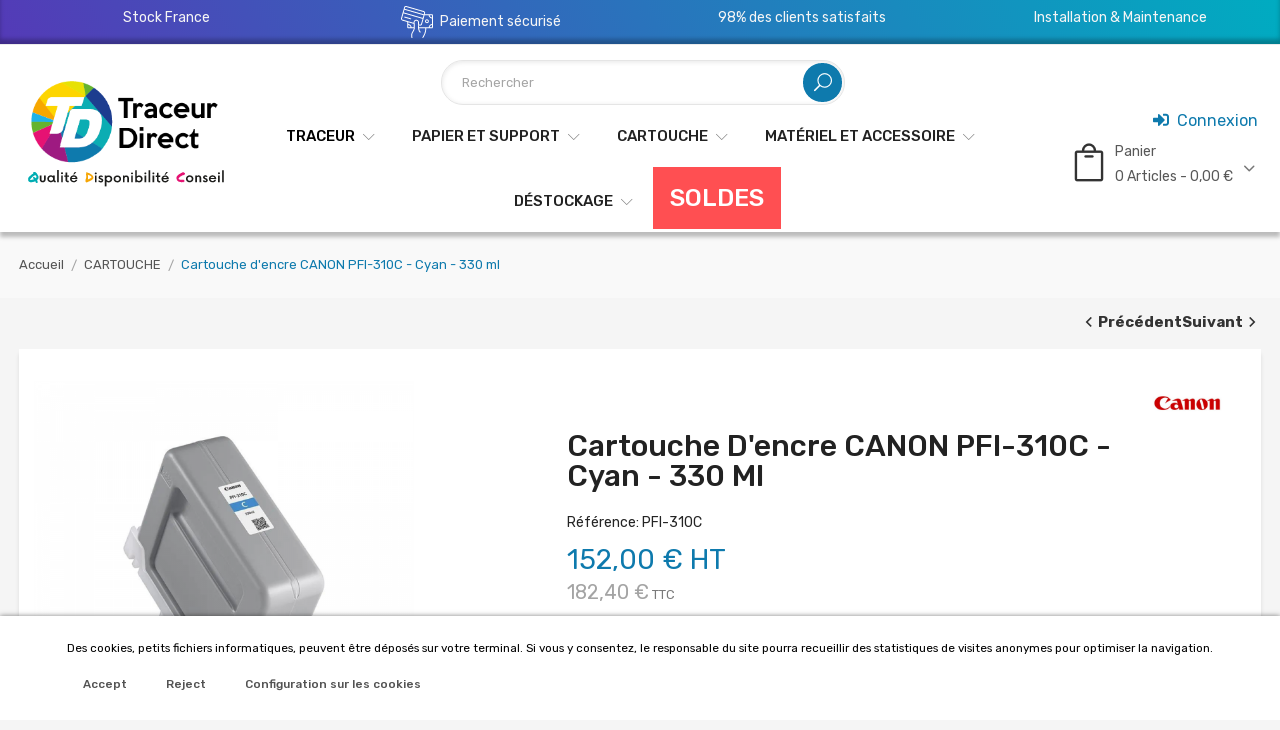

--- FILE ---
content_type: text/html; charset=utf-8
request_url: https://traceurdirect.com/cartouche-d-encre-canon-pfi-310c-cyan-330-ml-i-395.html
body_size: 23660
content:
<!doctype html>
	<html lang="fr">

	<head>
		
		
  <meta charset="utf-8">


  <meta http-equiv="x-ua-compatible" content="ie=edge">



  <link rel="canonical" href="https://traceurdirect.com/cartouche-d-encre-canon-pfi-310c-cyan-330-ml-i-395.html">
  
  <title>Cartouche d&#039;encre CANON PFI-310C - Cyan - 330 ml</title>
  <meta name="description" content="La PFI-310C est une cartouche d&#039;encre Cyan 330 ml originale CANON.Elle est compatible avec les traceurs CANON IPF TX-3000/TX-4000/TX-2100/TX-3100/TX-4100">
  <meta name="keywords" content="">
        <link rel="canonical" href="https://traceurdirect.com/cartouche-d-encre-canon-pfi-310c-cyan-330-ml-i-395.html">
    


  <meta name="viewport" content="width=device-width, initial-scale=1">


  <link rel="icon" type="image/vnd.microsoft.icon" href="https://traceurdirect.com/img/favicon.ico?1675433018">
  <link rel="shortcut icon" type="image/x-icon" href="https://traceurdirect.com/img/favicon.ico?1675433018">

<link href="https://fonts.googleapis.com/css?family=Rubik:300,300i,400,400i,500,500i,700,700i,900,900i&amp;subset=cyrillic,hebrew,latin-ext" rel="stylesheet">
 <script src="https://ajax.googleapis.com/ajax/libs/jquery/3.2.1/jquery.min.js"></script>
 
 <style>
  @import url('https://fonts.googleapis.com/css2?family=Babylonica&display=swap');
</style>
  



  	

  <script type="text/javascript">
        var AdvancedEmailGuardData = {"meta":{"isGDPREnabled":true,"isLegacyOPCEnabled":false,"isLegacyMAModuleEnabled":false,"validationError":null},"settings":{"recaptcha":{"type":"v3","key":"6LdZJCAsAAAAAMSssay74_WwztEenC1cCdLKNz_D","forms":{"contact_us":{"size":"normal","align":"offset","offset":3},"register":{"size":"normal","align":"center","offset":1},"login":{"size":"normal","align":"center","offset":1},"reset_password":{"size":"normal","align":"center","offset":1},"quick_order":{"size":"normal","align":"center","offset":1},"write_review":{"size":"normal","align":"left","offset":1},"notify_when_in_stock":{"size":"normal","align":"left","offset":1},"send_to_friend":{"size":"normal","align":"left","offset":1}},"language":"shop","theme":"light","position":"bottomright","hidden":false,"deferred":true}},"context":{"ps":{"v17":true,"v17pc":true,"v17ch":true,"v16":false,"v161":false,"v15":false},"languageCode":"fr","pageName":"product"},"trans":{"genericError":"Une erreur s'est produite, veuillez r\u00e9essayer."}};
        var CLOSE = "Close Categories";
        var IdxrcookiesConfigFront = {"urlAjax":"https:\/\/traceurdirect.com\/module\/idxcookies\/ajax?ajax=1&token=dce1435514421a31ff21941518b42a6f","forceDialog":true,"userOptions":{"date":"2026-01-22 18:29:26","divColor":"#ffffff","textColor":"#000000","divPosition":"bottom","cookiesUrl":"https%3A%2F%2Ftraceurdirect.com%2Fcontent%2Fmentions-legales-cgv-2","cookiesUrlTitle":"Voir la politique des cookies","cookiesText":"<p><em>Des cookies, petits fichiers informatiques, peuvent \u00eatre d\u00e9pos\u00e9s sur votre terminal. Si vous y consentez, le responsable du site pourra recueillir des statistiques de visites anonymes pour optimiser la navigation.<\/em><\/p>","cookiesInfoText":"<p><em>Des cookies, petits fichiers informatiques, peuvent \u00eatre d\u00e9pos\u00e9s sur votre terminal. Si vous y consentez, le responsable du site pourra recueillir des statistiques de visites anonymes pour optimiser la navigation.<\/em><\/p>","cookieName":"idxcookiesWarningCheck","cookiePath":"\/","cookieDomain":"traceurdirect.com","okText":"Accept","koText":"Reject","acceptSelectedText":"Accept selected","reject_button":true,"accept_selected_button":false,"fixed_button":"1","button_position":"right","reload":false,"blockUserNav":false,"gconsent_mode":"1","page_refresh_delay":""},"audit":false,"audit_next_page":"","cookies_list":[{"id_cookie":"26","id_template":"0","domain":"http:\/\/traceurdirect.com","name":"_gcl_au","id_cookie_type":"4","id_shop":"1","module":"","date_add":"2024-10-30 11:55:57","date_upd":"2024-10-30 12:00:38","imperative":false},{"id_cookie":"34","id_template":"0","domain":"http:\/\/traceurdirect.com","name":"_uetvid","id_cookie_type":"3","id_shop":"1","module":"","date_add":"2024-10-30 11:55:57","date_upd":"2024-10-30 12:03:49","imperative":false},{"id_cookie":"17","id_template":"0","domain":"http:\/\/traceurdirect.com","name":"lsc_private","id_cookie_type":"1","id_shop":"1","module":"litespeedcache","date_add":"2024-10-30 11:50:50","date_upd":"2025-04-30 10:31:34","imperative":true},{"id_cookie":"28","id_template":"0","domain":"http:\/\/traceurdirect.com","name":"_ga","id_cookie_type":"4","id_shop":"1","module":"","date_add":"2024-10-30 11:55:57","date_upd":"2024-10-30 12:01:08","imperative":false},{"id_cookie":"35","id_template":"0","domain":"http:\/\/traceurdirect.com","name":"idxcookiesWarningCheck","id_cookie_type":"1","id_shop":"1","module":"idxcookies","date_add":"2024-10-30 12:23:09","date_upd":"2025-04-30 10:30:08","imperative":true},{"id_cookie":"31","id_template":"0","domain":"http:\/\/traceurdirect.com","name":"__utmz","id_cookie_type":"3","id_shop":"1","module":"","date_add":"2024-10-30 11:55:57","date_upd":"2024-10-30 12:03:12","imperative":false},{"id_cookie":"1","id_template":"0","domain":"http:\/\/traceurdirect.com","name":"PHPSESSID","id_cookie_type":"1","id_shop":"1","module":"","date_add":"2023-03-03 16:37:05","date_upd":"2023-12-19 15:25:46","imperative":true},{"id_cookie":"27","id_template":"0","domain":"http:\/\/traceurdirect.com","name":"_ga_ZL6T1TZ6YG","id_cookie_type":"4","id_shop":"1","module":"","date_add":"2024-10-30 11:55:57","date_upd":"2024-10-30 12:00:54","imperative":false},{"id_cookie":"25","id_template":"0","domain":"http:\/\/traceurdirect.com","name":"PrestaShop-*","id_cookie_type":"4","id_shop":"1","module":"---","date_add":"2024-10-30 11:55:57","date_upd":"2024-10-30 12:05:11","imperative":false},{"id_cookie":"30","id_template":"0","domain":"http:\/\/traceurdirect.com","name":"__utmc","id_cookie_type":"3","id_shop":"1","module":"","date_add":"2024-10-30 11:55:57","date_upd":"2024-10-30 12:02:51","imperative":false},{"id_cookie":"33","id_template":"0","domain":"http:\/\/traceurdirect.com","name":"_uetsid","id_cookie_type":"3","id_shop":"1","module":"","date_add":"2024-10-30 11:55:57","date_upd":"2024-10-30 12:03:47","imperative":false},{"id_cookie":"29","id_template":"0","domain":"http:\/\/traceurdirect.com","name":"__utma","id_cookie_type":"3","id_shop":"1","module":"","date_add":"2024-10-30 11:55:57","date_upd":"2024-10-30 12:01:37","imperative":false}],"php_self":"product","id_product":395};
        var LEO_COOKIE_THEME = "AP_MODULE_PANEL_CONFIG";
        var MORE = "More Categories";
        var POS_HOME_PRODUCTTAB_ITEMS = 4;
        var POS_HOME_PRODUCTTAB_NAV = true;
        var POS_HOME_PRODUCTTAB_PAGINATION = false;
        var POS_HOME_PRODUCTTAB_SPEED = 1000;
        var POS_HOME_SELLER_ITEMS = 3;
        var POS_HOME_SELLER_NAV = true;
        var POS_HOME_SELLER_PAGINATION = false;
        var POS_HOME_SELLER_SPEED = 1000;
        var TVGOOGLE_ANALYTICS_ID = "G-ZL6T1TZ6YG";
        var addcart_event_title = "'view_add_to_cart'";
        var ajaxUrl = "\/modules\/idxcookies\/ajax.php";
        var prestashop = {"cart":{"products":[],"totals":{"total":{"type":"total","label":"Total","amount":0,"value":"0,00\u00a0\u20ac"},"total_including_tax":{"type":"total","label":"Total TTC","amount":0,"value":"0,00\u00a0\u20ac"},"total_excluding_tax":{"type":"total","label":"Total HT :","amount":0,"value":"0,00\u00a0\u20ac"}},"subtotals":{"products":{"type":"products","label":"Sous-total","amount":0,"value":"0,00\u00a0\u20ac"},"discounts":null,"shipping":{"type":"shipping","label":"Livraison","amount":0,"value":""},"tax":null},"products_count":0,"summary_string":"0 articles","vouchers":{"allowed":1,"added":[]},"discounts":[],"minimalPurchase":0,"minimalPurchaseRequired":""},"currency":{"id":1,"name":"Euro","iso_code":"EUR","iso_code_num":"978","sign":"\u20ac"},"customer":{"lastname":null,"firstname":null,"email":null,"birthday":null,"newsletter":null,"newsletter_date_add":null,"optin":null,"website":null,"company":null,"siret":null,"ape":null,"is_logged":false,"gender":{"type":null,"name":null},"addresses":[]},"language":{"name":"Fran\u00e7ais (French)","iso_code":"fr","locale":"fr-FR","language_code":"fr","is_rtl":"0","date_format_lite":"d\/m\/Y","date_format_full":"d\/m\/Y H:i:s","id":1},"page":{"title":"","canonical":"https:\/\/traceurdirect.com\/cartouche-d-encre-canon-pfi-310c-cyan-330-ml-i-395.html","meta":{"title":"Cartouche d'encre CANON PFI-310C - Cyan - 330 ml","description":"La PFI-310C est une cartouche d'encre Cyan 330 ml originale CANON.Elle est compatible avec les traceurs CANON IPF\u00a0TX-3000\/TX-4000\/TX-2100\/TX-3100\/TX-4100","keywords":"","robots":"index"},"page_name":"product","body_classes":{"lang-fr":true,"lang-rtl":false,"country-FR":true,"currency-EUR":true,"layout-full-width":true,"page-product":true,"tax-display-enabled":true,"product-id-395":true,"product-Cartouche d'encre CANON PFI-310C - Cyan - 330 ml":true,"product-id-category-49":true,"product-id-manufacturer-5":true,"product-id-supplier-0":true,"product-available-for-order":true},"admin_notifications":[]},"shop":{"name":"Traceur Direct","logo":"https:\/\/traceurdirect.com\/img\/logo-1672330102.jpg","stores_icon":"https:\/\/traceurdirect.com\/img\/logo_stores.png","favicon":"https:\/\/traceurdirect.com\/img\/favicon.ico"},"urls":{"base_url":"https:\/\/traceurdirect.com\/","current_url":"https:\/\/traceurdirect.com\/cartouche-d-encre-canon-pfi-310c-cyan-330-ml-i-395.html","shop_domain_url":"https:\/\/traceurdirect.com","img_ps_url":"https:\/\/traceurdirect.com\/img\/","img_cat_url":"https:\/\/traceurdirect.com\/img\/c\/","img_lang_url":"https:\/\/traceurdirect.com\/img\/l\/","img_prod_url":"https:\/\/traceurdirect.com\/img\/p\/","img_manu_url":"https:\/\/traceurdirect.com\/img\/m\/","img_sup_url":"https:\/\/traceurdirect.com\/img\/su\/","img_ship_url":"https:\/\/traceurdirect.com\/img\/s\/","img_store_url":"https:\/\/traceurdirect.com\/img\/st\/","img_col_url":"https:\/\/traceurdirect.com\/img\/co\/","img_url":"https:\/\/traceurdirect.com\/themes\/theme_greenfarm2\/assets\/img\/","css_url":"https:\/\/traceurdirect.com\/themes\/theme_greenfarm2\/assets\/css\/","js_url":"https:\/\/traceurdirect.com\/themes\/theme_greenfarm2\/assets\/js\/","pic_url":"https:\/\/traceurdirect.com\/upload\/","pages":{"address":"https:\/\/traceurdirect.com\/adresse","addresses":"https:\/\/traceurdirect.com\/adresses","authentication":"https:\/\/traceurdirect.com\/connexion","cart":"https:\/\/traceurdirect.com\/panier","category":"https:\/\/traceurdirect.com\/index.php?controller=category","cms":"https:\/\/traceurdirect.com\/index.php?controller=cms","contact":"https:\/\/traceurdirect.com\/nous-contacter","discount":"https:\/\/traceurdirect.com\/reduction","guest_tracking":"https:\/\/traceurdirect.com\/suivi-commande-invite","history":"https:\/\/traceurdirect.com\/historique-commandes","identity":"https:\/\/traceurdirect.com\/identite","index":"https:\/\/traceurdirect.com\/","my_account":"https:\/\/traceurdirect.com\/mon-compte","order_confirmation":"https:\/\/traceurdirect.com\/confirmation-commande","order_detail":"https:\/\/traceurdirect.com\/index.php?controller=order-detail","order_follow":"https:\/\/traceurdirect.com\/suivi-commande","order":"https:\/\/traceurdirect.com\/commande","order_return":"https:\/\/traceurdirect.com\/index.php?controller=order-return","order_slip":"https:\/\/traceurdirect.com\/avoirs","pagenotfound":"https:\/\/traceurdirect.com\/page-introuvable","password":"https:\/\/traceurdirect.com\/recuperation-mot-de-passe","pdf_invoice":"https:\/\/traceurdirect.com\/index.php?controller=pdf-invoice","pdf_order_return":"https:\/\/traceurdirect.com\/index.php?controller=pdf-order-return","pdf_order_slip":"https:\/\/traceurdirect.com\/index.php?controller=pdf-order-slip","prices_drop":"https:\/\/traceurdirect.com\/promotions","product":"https:\/\/traceurdirect.com\/index.php?controller=product","search":"https:\/\/traceurdirect.com\/recherche","sitemap":"https:\/\/traceurdirect.com\/plan-site","stores":"https:\/\/traceurdirect.com\/magasins","supplier":"https:\/\/traceurdirect.com\/fournisseur","register":"https:\/\/traceurdirect.com\/connexion?create_account=1","order_login":"https:\/\/traceurdirect.com\/commande?login=1"},"alternative_langs":[],"theme_assets":"\/themes\/theme_greenfarm2\/assets\/","actions":{"logout":"https:\/\/traceurdirect.com\/?mylogout="},"no_picture_image":{"bySize":{"side_default":{"url":"https:\/\/traceurdirect.com\/img\/p\/fr-default-side_default.jpg","width":70,"height":70},"small_default":{"url":"https:\/\/traceurdirect.com\/img\/p\/fr-default-small_default.jpg","width":98,"height":98},"cart_default":{"url":"https:\/\/traceurdirect.com\/img\/p\/fr-default-cart_default.jpg","width":125,"height":125},"home_default":{"url":"https:\/\/traceurdirect.com\/img\/p\/fr-default-home_default.jpg","width":350,"height":350},"medium_default":{"url":"https:\/\/traceurdirect.com\/img\/p\/fr-default-medium_default.jpg","width":460,"height":460},"large_default":{"url":"https:\/\/traceurdirect.com\/img\/p\/fr-default-large_default.jpg","width":600,"height":600}},"small":{"url":"https:\/\/traceurdirect.com\/img\/p\/fr-default-side_default.jpg","width":70,"height":70},"medium":{"url":"https:\/\/traceurdirect.com\/img\/p\/fr-default-home_default.jpg","width":350,"height":350},"large":{"url":"https:\/\/traceurdirect.com\/img\/p\/fr-default-large_default.jpg","width":600,"height":600},"legend":""}},"configuration":{"display_taxes_label":true,"display_prices_tax_incl":true,"is_catalog":false,"show_prices":true,"opt_in":{"partner":true},"quantity_discount":{"type":"price","label":"Prix unitaire"},"voucher_enabled":1,"return_enabled":1},"field_required":[],"breadcrumb":{"links":[{"title":"Accueil","url":"https:\/\/traceurdirect.com\/"},{"title":"CARTOUCHE","url":"https:\/\/traceurdirect.com\/cartouche-49"},{"title":"Cartouche d'encre CANON PFI-310C - Cyan - 330 ml","url":"https:\/\/traceurdirect.com\/cartouche-d-encre-canon-pfi-310c-cyan-330-ml-i-395.html"}],"count":3},"link":{"protocol_link":"https:\/\/","protocol_content":"https:\/\/"},"time":1769102966,"static_token":"07d49b9ae92f374c3e82f43a65398100","token":"dce1435514421a31ff21941518b42a6f","debug":false};
        var prestashopFacebookAjaxController = "https:\/\/traceurdirect.com\/module\/ps_facebook\/Ajax";
        var ps_checkoutApplePayUrl = "https:\/\/traceurdirect.com\/module\/ps_checkout\/applepay?token=07d49b9ae92f374c3e82f43a65398100";
        var ps_checkoutAutoRenderDisabled = false;
        var ps_checkoutCancelUrl = "https:\/\/traceurdirect.com\/module\/ps_checkout\/cancel?token=07d49b9ae92f374c3e82f43a65398100";
        var ps_checkoutCardBrands = ["MASTERCARD","VISA","AMEX","CB_NATIONALE"];
        var ps_checkoutCardFundingSourceImg = "\/modules\/ps_checkout\/views\/img\/payment-cards.png";
        var ps_checkoutCardLogos = {"AMEX":"\/modules\/ps_checkout\/views\/img\/amex.svg","CB_NATIONALE":"\/modules\/ps_checkout\/views\/img\/cb.svg","DINERS":"\/modules\/ps_checkout\/views\/img\/diners.svg","DISCOVER":"\/modules\/ps_checkout\/views\/img\/discover.svg","JCB":"\/modules\/ps_checkout\/views\/img\/jcb.svg","MAESTRO":"\/modules\/ps_checkout\/views\/img\/maestro.svg","MASTERCARD":"\/modules\/ps_checkout\/views\/img\/mastercard.svg","UNIONPAY":"\/modules\/ps_checkout\/views\/img\/unionpay.svg","VISA":"\/modules\/ps_checkout\/views\/img\/visa.svg"};
        var ps_checkoutCartProductCount = 0;
        var ps_checkoutCheckUrl = "https:\/\/traceurdirect.com\/module\/ps_checkout\/check?token=07d49b9ae92f374c3e82f43a65398100";
        var ps_checkoutCheckoutTranslations = {"checkout.go.back.label":"Tunnel de commande","checkout.go.back.link.title":"Retourner au tunnel de commande","checkout.card.payment":"Paiement par carte","checkout.page.heading":"R\u00e9sum\u00e9 de commande","checkout.cart.empty":"Votre panier d'achat est vide.","checkout.page.subheading.card":"Carte","checkout.page.subheading.paypal":"PayPal","checkout.payment.by.card":"Vous avez choisi de payer par carte.","checkout.payment.by.paypal":"Vous avez choisi de payer par PayPal.","checkout.order.summary":"Voici un r\u00e9sum\u00e9 de votre commande :","checkout.order.amount.total":"Le montant total de votre panier est de","checkout.order.included.tax":"(TTC)","checkout.order.confirm.label":"Veuillez finaliser votre commande en cliquant sur &quot;Je valide ma commande&quot;","checkout.payment.token.delete.modal.header":"Voulez-vous supprimer cette m\u00e9thode de paiement ?","checkout.payment.token.delete.modal.content":"Cette m\u00e9thode de paiement sera supprim\u00e9e de votre compte :","checkout.payment.token.delete.modal.confirm-button":"Supprimer cette m\u00e9thode de paiement","checkout.payment.loader.processing-request":"Veuillez patienter, nous traitons votre demande...","checkout.payment.others.link.label":"Autres moyens de paiement","checkout.payment.others.confirm.button.label":"Je valide ma commande","checkout.form.error.label":"Une erreur s'est produite lors du paiement. Veuillez r\u00e9essayer ou contacter le support.","loader-component.label.header":"Merci pour votre achat !","loader-component.label.body":"Veuillez patienter, nous traitons votre paiement","loader-component.label.body.longer":"Veuillez patienter, cela prend un peu plus de temps...","payment-method-logos.title":"Paiement 100% s\u00e9curis\u00e9","express-button.cart.separator":"ou","express-button.checkout.express-checkout":"Achat rapide","ok":"Ok","cancel":"Annuler","paypal.hosted-fields.label.card-name":"Nom du titulaire de la carte","paypal.hosted-fields.placeholder.card-name":"Nom du titulaire de la carte","paypal.hosted-fields.label.card-number":"Num\u00e9ro de carte","paypal.hosted-fields.placeholder.card-number":"Num\u00e9ro de carte","paypal.hosted-fields.label.expiration-date":"Date d'expiration","paypal.hosted-fields.placeholder.expiration-date":"MM\/YY","paypal.hosted-fields.label.cvv":"Code de s\u00e9curit\u00e9","paypal.hosted-fields.placeholder.cvv":"XXX","error.paypal-sdk":"L'instance du PayPal JavaScript SDK est manquante","error.google-pay-sdk":"L'instance du Google Pay Javascript SDK est manquante","error.apple-pay-sdk":"L'instance du Apple Pay Javascript SDK est manquante","error.google-pay.transaction-info":"Une erreur est survenue lors de la r\u00e9cup\u00e9ration des informations sur la transaction Google Pay","error.apple-pay.payment-request":"Une erreur est survenue lors de la r\u00e9cup\u00e9ration des informations sur la transaction Apple Pay","error.paypal-sdk.contingency.cancel":"Authentification du titulaire de carte annul\u00e9e, veuillez choisir un autre moyen de paiement ou essayez de nouveau.","error.paypal-sdk.contingency.error":"Une erreur est survenue lors de l'authentification du titulaire de la carte, veuillez choisir un autre moyen de paiement ou essayez de nouveau.","error.paypal-sdk.contingency.failure":"Echec de l'authentification du titulaire de la carte, veuillez choisir un autre moyen de paiement ou essayez de nouveau.","error.paypal-sdk.contingency.unknown":"L'identit\u00e9 du titulaire de la carte n'a pas pu \u00eatre v\u00e9rifi\u00e9e, veuillez choisir un autre moyen de paiement ou essayez de nouveau.","APPLE_PAY_MERCHANT_SESSION_VALIDATION_ERROR":"Nous ne pouvons pas traiter votre paiement Apple Pay pour le moment. Cela peut \u00eatre d\u00fb \u00e0 un probl\u00e8me de v\u00e9rification de la configuration du paiement pour ce site. Veuillez r\u00e9essayer plus tard ou choisir un autre moyen de paiement.","APPROVE_APPLE_PAY_VALIDATION_ERROR":"Un probl\u00e8me est survenu lors du traitement de votre paiement Apple Pay. Veuillez v\u00e9rifier les d\u00e9tails de votre commande et r\u00e9essayer, ou utilisez un autre mode de paiement."};
        var ps_checkoutCheckoutUrl = "https:\/\/traceurdirect.com\/commande";
        var ps_checkoutConfirmUrl = "https:\/\/traceurdirect.com\/confirmation-commande";
        var ps_checkoutCreateUrl = "https:\/\/traceurdirect.com\/module\/ps_checkout\/create?token=07d49b9ae92f374c3e82f43a65398100";
        var ps_checkoutCustomMarks = [];
        var ps_checkoutExpressCheckoutCartEnabled = true;
        var ps_checkoutExpressCheckoutOrderEnabled = false;
        var ps_checkoutExpressCheckoutProductEnabled = false;
        var ps_checkoutExpressCheckoutSelected = false;
        var ps_checkoutExpressCheckoutUrl = "https:\/\/traceurdirect.com\/module\/ps_checkout\/ExpressCheckout?token=07d49b9ae92f374c3e82f43a65398100";
        var ps_checkoutFundingSource = "paypal";
        var ps_checkoutFundingSourcesSorted = ["card","paypal"];
        var ps_checkoutGooglePayUrl = "https:\/\/traceurdirect.com\/module\/ps_checkout\/googlepay?token=07d49b9ae92f374c3e82f43a65398100";
        var ps_checkoutHostedFieldsContingencies = "SCA_WHEN_REQUIRED";
        var ps_checkoutHostedFieldsEnabled = true;
        var ps_checkoutIconsPath = "\/modules\/ps_checkout\/views\/img\/icons\/";
        var ps_checkoutLoaderImage = "\/modules\/ps_checkout\/views\/img\/loader.svg";
        var ps_checkoutPartnerAttributionId = "PrestaShop_Cart_PSXO_PSDownload";
        var ps_checkoutPayLaterCartPageButtonEnabled = false;
        var ps_checkoutPayLaterCategoryPageBannerEnabled = false;
        var ps_checkoutPayLaterHomePageBannerEnabled = false;
        var ps_checkoutPayLaterOrderPageBannerEnabled = false;
        var ps_checkoutPayLaterOrderPageButtonEnabled = false;
        var ps_checkoutPayLaterOrderPageMessageEnabled = false;
        var ps_checkoutPayLaterProductPageBannerEnabled = false;
        var ps_checkoutPayLaterProductPageButtonEnabled = false;
        var ps_checkoutPayLaterProductPageMessageEnabled = false;
        var ps_checkoutPayPalButtonConfiguration = "";
        var ps_checkoutPayPalEnvironment = "LIVE";
        var ps_checkoutPayPalOrderId = "";
        var ps_checkoutPayPalSdkConfig = {"clientId":"AXjYFXWyb4xJCErTUDiFkzL0Ulnn-bMm4fal4G-1nQXQ1ZQxp06fOuE7naKUXGkq2TZpYSiI9xXbs4eo","merchantId":"PEM67QZEUZJQJ","currency":"EUR","intent":"capture","commit":"false","vault":"false","integrationDate":"2022-14-06","dataPartnerAttributionId":"PrestaShop_Cart_PSXO_PSDownload","dataCspNonce":"","dataEnable3ds":"true","disableFunding":"paylater,bancontact,eps,ideal,mybank,p24,blik","components":"marks,funding-eligibility"};
        var ps_checkoutPayWithTranslations = {"card":"Payer par Carte","paypal":"Payer avec un compte PayPal"};
        var ps_checkoutPaymentMethodLogosTitleImg = "\/modules\/ps_checkout\/views\/img\/icons\/lock_checkout.svg";
        var ps_checkoutPaymentUrl = "https:\/\/traceurdirect.com\/module\/ps_checkout\/payment?token=07d49b9ae92f374c3e82f43a65398100";
        var ps_checkoutRenderPaymentMethodLogos = true;
        var ps_checkoutValidateUrl = "https:\/\/traceurdirect.com\/module\/ps_checkout\/validate?token=07d49b9ae92f374c3e82f43a65398100";
        var ps_checkoutVaultUrl = "https:\/\/traceurdirect.com\/module\/ps_checkout\/vault?token=07d49b9ae92f374c3e82f43a65398100";
        var ps_checkoutVersion = "7.5.0.7";
        var psemailsubscription_subscription = "https:\/\/traceurdirect.com\/module\/ps_emailsubscription\/subscription";
        var tvgoogle_link = "https:\/\/traceurdirect.com\/module\/tvgoogletagmanager\/addcartevent?token=c475bc75ac2e9b33d2efea97ac717cfc";
        var tvgoogle_token = "c475bc75ac2e9b33d2efea97ac717cfc";
        var tvpsversion = "1.7";
        var vncfc_fc_url = "https:\/\/traceurdirect.com\/module\/vatnumbercleaner\/vncfc?";
      </script>
		<link rel="stylesheet" href="/modules/ps_checkout/views/css/payments.css?version=7.5.0.7" media="all">
		<link rel="stylesheet" href="https://fonts.googleapis.com/css?family=Roboto:100,100italic,200,200italic,300,300italic,400,400italic,500,500italic,600,600italic,700,700italic,800,800italic,900,900italic%7CRoboto+Slab:100,100italic,200,200italic,300,300italic,400,400italic,500,500italic,600,600italic,700,700italic,800,800italic,900,900italic&amp;display=swap" media="all">
		<link rel="stylesheet" href="https://traceurdirect.com/themes/theme_greenfarm2/assets/cache/theme-1b6674207.css" media="all">
	
	


	<script>
			var ceFrontendConfig = {"environmentMode":{"edit":false,"wpPreview":false},"is_rtl":false,"breakpoints":{"xs":0,"sm":480,"md":768,"lg":1025,"xl":1440,"xxl":1600},"version":"2.5.11","urls":{"assets":"\/modules\/creativeelements\/views\/"},"productQuickView":0,"settings":{"page":[],"general":{"elementor_global_image_lightbox":"1","elementor_enable_lightbox_in_editor":"yes","elementor_lightbox_enable_counter":"yes","elementor_lightbox_enable_zoom":"yes","elementor_lightbox_title_src":"title","elementor_lightbox_description_src":"caption"}},"post":{"id":"395030101","title":"Cartouche d'encre CANON PFI-310C - Cyan - 330 ml","excerpt":""}};
		</script>
        <link rel="preload" href="/modules/creativeelements/views/lib/ceicons/fonts/ceicons.woff2?fj664s"
            as="font" type="font/woff2" crossorigin>
                <link rel="preload" href="/modules/creativeelements/views/lib/font-awesome/fonts/fontawesome-webfont.woff2?v=4.7.0"
            as="font" type="font/woff2" crossorigin>
        <!--CE-JS-->


  <!-- @file modules\appagebuilder\views\templates\hook\header -->

<script>
	/**
	 * List functions will run when document.ready()
	 */
	var ap_list_functions = [];
	/**
	 * List functions will run when window.load()
	 */
	var ap_list_functions_loaded = [];

	/**
	 * List functions will run when document.ready() for theme
	 */

	var products_list_functions = [];
</script>


<script type='text/javascript'>
	var leoOption = {
		category_qty:1,
		product_list_image:1,
		product_one_img:1,
		productCdown: 1,
		productColor: 0,
		homeWidth: 350,
		homeheight: 350,
	}

	ap_list_functions.push(function(){
		if (typeof $.LeoCustomAjax !== "undefined" && $.isFunction($.LeoCustomAjax)) {
			var leoCustomAjax = new $.LeoCustomAjax();
			leoCustomAjax.processAjax();
		}
	});
</script>
    <script id="mcjs">
        !function(c,h,i,m,p){m=c.createElement(h),p=c.getElementsByTagName(h)[0],m.async=1,m.src=i,p.parentNode.insertBefore(m,p)}(document,"script","https://chimpstatic.com/mcjs-connected/js/users/b0feae23a5b1fcec2091b138b/b09f8f6cf681c9179a4f4b1b3.js");     </script>
 
<!-- Google Tag Manager -->
 
	<script>(function(w,d,s,l,i){w[l]=w[l]||[];w[l].push({'gtm.start':
	new Date().getTime(),event:'gtm.js'});var f=d.getElementsByTagName(s)[0],
	j=d.createElement(s),dl=l!='dataLayer'?'&l='+l:'';j.async=true;j.src=
	'https://www.googletagmanager.com/gtm.js?id='+i+dl;f.parentNode.insertBefore(j,f);
	})(window,document,'script','dataLayer','GTM-5G3PGRS');</script>

<!-- Google Tag Manager -->

<!-- Google Analytics Manager-->
    <script defer src="https://www.googletagmanager.com/gtag/js?id=G-ZL6T1TZ6YG"></script>
    <script type="text/javascript">
      window.dataLayer = window.dataLayer || [];
      function gtag(){dataLayer.push(arguments);}
      gtag('js', new Date());
      gtag('config', 'G-ZL6T1TZ6YG');
    </script>
<!-- Google Analytics Manager-->
<script type="text/javascript">
  gtag('event', 'view_product', {
    currency_code: 'EUR',
    items: [
            {
        product_id: '395',
        product_name: 'Cartouche d\&#039;encre CANON PFI-310C - Cyan - 330 ml',
        discount_amount: 0,
        store_affiliation: 'Traceur Direct',
        brand_name: 'Canon',
        category_name: 'CARTOUCHE',
        variant_info: '',
        item_price: 182.4,
        currency_code: 'EUR',
        quantity: 1
      }          ],
    total_value: 182.4,
    ecomm_prodid: '395',
    ecomm_pagetype: 'product',
    ecomm_totalvalue: 182.4
      });
</script>





    <script type="application/ld+json">
  {
    "@context": "https://schema.org",
    "@type": "WebPage",
    "isPartOf": {
      "@type": "WebSite",
      "url":  "https://traceurdirect.com/",
      "name": "Traceur Direct"
    },
    "name": "Cartouche d&#039;encre CANON PFI-310C - Cyan - 330 ml",
    "url":  "https://traceurdirect.com/cartouche-d-encre-canon-pfi-310c-cyan-330-ml-i-395.html"
  }
</script>
  <script type="application/ld+json">
    {
      "@context": "https://schema.org",
      "@type": "BreadcrumbList",
      "itemListElement": [
                  {
            "@type": "ListItem",
            "position": 1,
            "name": "Accueil",
            "item": "https://traceurdirect.com/"
          },                  {
            "@type": "ListItem",
            "position": 2,
            "name": "CARTOUCHE",
            "item": "https://traceurdirect.com/cartouche-49"
          },                  {
            "@type": "ListItem",
            "position": 3,
            "name": "Cartouche d&#039;encre CANON PFI-310C - Cyan - 330 ml",
            "item": "https://traceurdirect.com/cartouche-d-encre-canon-pfi-310c-cyan-330-ml-i-395.html"
          }              ]
    }
  </script>


  
  
<script type="application/ld+json">
{
  "@context": "https://schema.org/",
  "@type": "Product",
  "name": "Cartouche d&#039;encre CANON PFI-310C - Cyan - 330 ml",
  "description": "La PFI-310C est une cartouche d&#039;encre Cyan 330 ml originale CANON.Elle est compatible avec les traceurs CANON IPF TX-3000/TX-4000/TX-2100/TX-3100/TX-4100",
  "category": "CARTOUCHE",
  "url": "https://traceurdirect.com/cartouche-d-encre-canon-pfi-310c-cyan-330-ml-i-395.html"
  ,
  "image": "https://traceurdirect.com/34618-home_default/cartouche-d-encre-canon-pfi-310c-cyan-330-ml.jpg"  ,
    "gtin13": "4549292098198"        ,
    "sku": "PFI-310C"    ,
    "mpn": "2360C001AA"  ,
  "brand": {
    "@type": "Brand",
    "name": "Canon"
  }  ,
  "weight": {
    "@type": "QuantitativeValue",
    "value": 0.520000,
    "unitCode": "kg"
  }    ,
  "offers": {
    "@type": "Offer",
    "priceCurrency": "EUR",
    "price": 182.4,
    "url": "https://traceurdirect.com/cartouche-d-encre-canon-pfi-310c-cyan-330-ml-i-395.html",
    "name": "Cartouche d&#039;encre CANON PFI-310C - Cyan - 330 ml",
    "priceValidUntil": "2026-02-06"
    ,
    "image": [
              "https://traceurdirect.com/34618-large_default/cartouche-d-encre-canon-pfi-310c-cyan-330-ml.jpg"          ]    ,
    "itemCondition": "https://schema.org/NewCondition"    ,
    "availability": "https://schema.org/InStock",
    "seller": {
      "@type": "Organization",
      "name": "Traceur Direct"
    },
    "hasMerchantReturnPolicy": {
      "@type": "MerchantReturnPolicy",
      "applicableCountry": "FR",
      "returnPolicyCategory": "https://schema.org/MerchantReturnFiniteReturnWindow",
      "merchantReturnDays": "14",
      "returnMethod": "https://schema.org/ReturnByMail",
      "returnShippingFeesAmount": {
        "@type": "MonetaryAmount",
        "value": 0,
        "currency": "EUR"
      }
    }
  }}
</script>

		
  <meta property="og:type" content="product">
  <meta property="og:url" content="https://traceurdirect.com/cartouche-d-encre-canon-pfi-310c-cyan-330-ml-i-395.html">
  <meta property="og:title" content="Cartouche d&#039;encre CANON PFI-310C - Cyan - 330 ml">
  <meta property="og:site_name" content="Traceur Direct">
  <meta property="og:description" content="La PFI-310C est une cartouche d&#039;encre Cyan 330 ml originale CANON.Elle est compatible avec les traceurs CANON IPF TX-3000/TX-4000/TX-2100/TX-3100/TX-4100">
  <meta property="og:image" content="https://traceurdirect.com/34618-large_default/cartouche-d-encre-canon-pfi-310c-cyan-330-ml.jpg">
  <meta property="product:pretax_price:amount" content="152">
  <meta property="product:pretax_price:currency" content="EUR">
  <meta property="product:price:amount" content="182.4">
  <meta property="product:price:currency" content="EUR">
    <meta property="product:weight:value" content="0.520000">
  <meta property="product:weight:units" content="kg">
    
	</head>

	<body id="product" class="lang-fr country-fr currency-eur layout-full-width page-product tax-display-enabled product-id-395 product-cartouche-d-encre-canon-pfi-310c-cyan-330-ml product-id-category-49 product-id-manufacturer-5 product-id-supplier-0 product-available-for-order elementor-page elementor-page-395030101">

		
		<!-- MODULE idxcookies -->

<div id="contentidxrcookies" style="display:none;">
    <div id="idxrcookies">
        <div id="divPosition" class="withRejectButton">
            <div class="contenido">
                <div class="container">
                    <div id="textDiv"></div>
                    <div id="buttons" >
                        <span class="btn-cookies" id="idxrcookiesOK" rel="nofollow"></span>
                        <span class="btn-cookies" id="idxrcookiesPartial" rel="nofollow"></span>
                        <span class="btn-cookies" id="idxrcookiesKO" rel="nofollow"></span>
                        <span class="btn-cookies" id="cookiesConf" rel="nofollow">
                        <span class="cookies-conf">Configuration sur les cookies</span>
                        <span class="cookies-icon">
                            <svg xmlns="http://www.w3.org/2000/svg" width="16" height="16" fill="currentColor" class="bi bi-gear" viewBox="0 0 16 16">
                            <path d="M8 4.754a3.246 3.246 0 1 0 0 6.492 3.246 3.246 0 0 0 0-6.492zM5.754 8a2.246 2.246 0 1 1 4.492 0 2.246 2.246 0 0 1-4.492 0z"/>
                            <path d="M9.796 1.343c-.527-1.79-3.065-1.79-3.592 0l-.094.319a.873.873 0 0 1-1.255.52l-.292-.16c-1.64-.892-3.433.902-2.54 2.541l.159.292a.873.873 0 0 1-.52 1.255l-.319.094c-1.79.527-1.79 3.065 0 3.592l.319.094a.873.873 0 0 1 .52 1.255l-.16.292c-.892 1.64.901 3.434 2.541 2.54l.292-.159a.873.873 0 0 1 1.255.52l.094.319c.527 1.79 3.065 1.79 3.592 0l.094-.319a.873.873 0 0 1 1.255-.52l.292.16c1.64.893 3.434-.902 2.54-2.541l-.159-.292a.873.873 0 0 1 .52-1.255l.319-.094c1.79-.527 1.79-3.065 0-3.592l-.319-.094a.873.873 0 0 1-.52-1.255l.16-.292c.893-1.64-.902-3.433-2.541-2.54l-.292.159a.873.873 0 0 1-1.255-.52l-.094-.319zm-2.633.283c.246-.835 1.428-.835 1.674 0l.094.319a1.873 1.873 0 0 0 2.693 1.115l.291-.16c.764-.415 1.6.42 1.184 1.185l-.159.292a1.873 1.873 0 0 0 1.116 2.692l.318.094c.835.246.835 1.428 0 1.674l-.319.094a1.873 1.873 0 0 0-1.115 2.693l.16.291c.415.764-.42 1.6-1.185 1.184l-.291-.159a1.873 1.873 0 0 0-2.693 1.116l-.094.318c-.246.835-1.428.835-1.674 0l-.094-.319a1.873 1.873 0 0 0-2.692-1.115l-.292.16c-.764.415-1.6-.42-1.184-1.185l.159-.291A1.873 1.873 0 0 0 1.945 8.93l-.319-.094c-.835-.246-.835-1.428 0-1.674l.319-.094A1.873 1.873 0 0 0 3.06 4.377l-.16-.292c-.415-.764.42-1.6 1.185-1.184l.292.159a1.873 1.873 0 0 0 2.692-1.115l.094-.319z"/>
                            </svg>
                        </span>
                        </span>
                    </div>
                </div>
            </div>            
        </div>
    </div>
</div>

<!-- cookie modal -->
<div id="cookieConfigurator" style="display:none;">
    <div id='cookieModal'>
        <div id='cookieModalHeader'>
            <img src="/modules/idxcookies/views/img/conf.png"/>Préférences sur les cookies
        </div>  
        <div id='cookieModalBody'>
            <div id="cookieModalList">
    <ul>
        <li class="dlxctab-row active" data-id="info">Information</li>
                    <li class="dlxctab-row" data-id="1">
                Cookies nécessaires</li>
                    <li class="dlxctab-row" data-id="2">
                Cookies fonctionnels</li>
                    <li class="dlxctab-row" data-id="3">
                Cookies de performance</li>
                    <li class="dlxctab-row" data-id="4">
                Cookies Statistiques</li>
                <li class="dlxctab-row" data-id="delete">How to delete cookies</li>
    </ul>
</div>
<div id="cookieModalContent">
    <div data-tab="info" class="dlxctab-content">
        <p>
                        <p><em>Des cookies, petits fichiers informatiques, peuvent être déposés sur votre terminal. Si vous y consentez, le responsable du site pourra recueillir des statistiques de visites anonymes pour optimiser la navigation.</em></p>
        </p>
    </div>
            <div data-tab="1" class="dlxctab-content"
            style="display:none">
            <p class="cookie-content-title">Cookies nécessaires</p>
            <p class="always-active"><i class="always-check"></i>
                Toujours actif</p>            <p>
                Ces cookies sont strictement nécessaires au fonctionnement du site, vous pouvez les désactiver en modifiant les paramètres de votre navigateur mais vous ne pourrez pas utiliser le site normalement.
            </p>
            <input type="hidden" class="consentmode ad_storage_granted" data-grant="ad_storage" value="0"/>
            <input type="hidden" class="consentmode ad_user_data_granted" data-grant="ad_user_data" value="0"/>
            <input type="hidden" class="consentmode ad_personalization_granted" data-grant="ad_personalization" value="0"/>
            <input type="hidden" class="consentmode analytics_storage_granted" data-grant="analytics_storage" value="0"/>
            <input type="hidden" class="consentmode functionality_storage_granted" data-grant="functionality_storage" value="0"/>
            <input type="hidden" class="consentmode personalization_granted" data-grant="personalization_storage" value="1"/>
            <input type="hidden" class="consentmode security_storage_granted" data-grant="security_storage" value="0"/>
            <p class="cookie-content-subtitle">Cookies utilisés</p>
            <ul class="info-cookie-list">
                                    <li><label
                            for="switch17"><span>http://traceurdirect.com</span>
                            - lsc_private</label>
                        <input name="switch17"
                            data-modulo="litespeedcache"
                            data-template="0"
                            data-idcookie="17" class="switch"
                            checked disabled>
                    </li>
                                    <li><label
                            for="switch1"><span>http://traceurdirect.com</span>
                            - PHPSESSID</label>
                        <input name="switch1"
                            data-modulo=""
                            data-template="0"
                            data-idcookie="1" class="switch"
                            checked disabled>
                    </li>
                                    <li><label
                            for="switch35"><span>http://traceurdirect.com</span>
                            - idxcookiesWarningCheck</label>
                        <input name="switch35"
                            data-modulo="idxcookies"
                            data-template="0"
                            data-idcookie="35" class="switch"
                            checked disabled>
                    </li>
                            </ul>
        </div>
            <div data-tab="2" class="dlxctab-content"
            style="display:none">
            <p class="cookie-content-title">Cookies fonctionnels</p>
                        <p>
                Ces cookies fournissent les informations nécessaires aux applications du site lui-même ou intégrées par des tiers, si vous les désactivez, vous pouvez rencontrer des problèmes dans le fonctionnement de la page.
            </p>
            <input type="hidden" class="consentmode ad_storage_granted" data-grant="ad_storage" value="0"/>
            <input type="hidden" class="consentmode ad_user_data_granted" data-grant="ad_user_data" value="0"/>
            <input type="hidden" class="consentmode ad_personalization_granted" data-grant="ad_personalization" value="0"/>
            <input type="hidden" class="consentmode analytics_storage_granted" data-grant="analytics_storage" value="0"/>
            <input type="hidden" class="consentmode functionality_storage_granted" data-grant="functionality_storage" value="0"/>
            <input type="hidden" class="consentmode personalization_granted" data-grant="personalization_storage" value="0"/>
            <input type="hidden" class="consentmode security_storage_granted" data-grant="security_storage" value="0"/>
            <p class="cookie-content-subtitle">Cookies utilisés</p>
            <ul class="info-cookie-list">
                            </ul>
        </div>
            <div data-tab="3" class="dlxctab-content"
            style="display:none">
            <p class="cookie-content-title">Cookies de performance</p>
                        <p>
                Ces cookies sont utilisés pour analyser le trafic et le comportement des clients sur le site, nous aider à comprendre et comprendre comment vous interagissez avec le site afin d&#039;améliorer les performances.
            </p>
            <input type="hidden" class="consentmode ad_storage_granted" data-grant="ad_storage" value="0"/>
            <input type="hidden" class="consentmode ad_user_data_granted" data-grant="ad_user_data" value="0"/>
            <input type="hidden" class="consentmode ad_personalization_granted" data-grant="ad_personalization" value="0"/>
            <input type="hidden" class="consentmode analytics_storage_granted" data-grant="analytics_storage" value="0"/>
            <input type="hidden" class="consentmode functionality_storage_granted" data-grant="functionality_storage" value="0"/>
            <input type="hidden" class="consentmode personalization_granted" data-grant="personalization_storage" value="0"/>
            <input type="hidden" class="consentmode security_storage_granted" data-grant="security_storage" value="0"/>
            <p class="cookie-content-subtitle">Cookies utilisés</p>
            <ul class="info-cookie-list">
                                    <li><label
                            for="switch31"><span>http://traceurdirect.com</span>
                            - __utmz</label>
                        <input name="switch31"
                            data-modulo=""
                            data-template="0"
                            data-idcookie="31" class="switch"
                             >
                    </li>
                                    <li><label
                            for="switch30"><span>http://traceurdirect.com</span>
                            - __utmc</label>
                        <input name="switch30"
                            data-modulo=""
                            data-template="0"
                            data-idcookie="30" class="switch"
                             >
                    </li>
                                    <li><label
                            for="switch33"><span>http://traceurdirect.com</span>
                            - _uetsid</label>
                        <input name="switch33"
                            data-modulo=""
                            data-template="0"
                            data-idcookie="33" class="switch"
                             >
                    </li>
                                    <li><label
                            for="switch34"><span>http://traceurdirect.com</span>
                            - _uetvid</label>
                        <input name="switch34"
                            data-modulo=""
                            data-template="0"
                            data-idcookie="34" class="switch"
                             >
                    </li>
                                    <li><label
                            for="switch29"><span>http://traceurdirect.com</span>
                            - __utma</label>
                        <input name="switch29"
                            data-modulo=""
                            data-template="0"
                            data-idcookie="29" class="switch"
                             >
                    </li>
                            </ul>
        </div>
            <div data-tab="4" class="dlxctab-content"
            style="display:none">
            <p class="cookie-content-title">Cookies Statistiques</p>
                        <p>
                Ces cookies peuvent provenir du site lui-même ou de tiers, ils nous aident à créer un profil de vos intérêts et à vous proposer de la publicité en fonction de vos préférences et intérêts.
            </p>
            <input type="hidden" class="consentmode ad_storage_granted" data-grant="ad_storage" value="0"/>
            <input type="hidden" class="consentmode ad_user_data_granted" data-grant="ad_user_data" value="0"/>
            <input type="hidden" class="consentmode ad_personalization_granted" data-grant="ad_personalization" value="0"/>
            <input type="hidden" class="consentmode analytics_storage_granted" data-grant="analytics_storage" value="0"/>
            <input type="hidden" class="consentmode functionality_storage_granted" data-grant="functionality_storage" value="0"/>
            <input type="hidden" class="consentmode personalization_granted" data-grant="personalization_storage" value="0"/>
            <input type="hidden" class="consentmode security_storage_granted" data-grant="security_storage" value="0"/>
            <p class="cookie-content-subtitle">Cookies utilisés</p>
            <ul class="info-cookie-list">
                                    <li><label
                            for="switch27"><span>http://traceurdirect.com</span>
                            - _ga_ZL6T1TZ6YG</label>
                        <input name="switch27"
                            data-modulo=""
                            data-template="0"
                            data-idcookie="27" class="switch"
                             >
                    </li>
                                    <li><label
                            for="switch25"><span>http://traceurdirect.com</span>
                            - PrestaShop-*</label>
                        <input name="switch25"
                            data-modulo="---"
                            data-template="0"
                            data-idcookie="25" class="switch"
                             >
                    </li>
                                    <li><label
                            for="switch28"><span>http://traceurdirect.com</span>
                            - _ga</label>
                        <input name="switch28"
                            data-modulo=""
                            data-template="0"
                            data-idcookie="28" class="switch"
                             >
                    </li>
                                    <li><label
                            for="switch26"><span>http://traceurdirect.com</span>
                            - _gcl_au</label>
                        <input name="switch26"
                            data-modulo=""
                            data-template="0"
                            data-idcookie="26" class="switch"
                             >
                    </li>
                            </ul>
        </div>
        <div data-tab="delete" class="dlxctab-content" style="display:none">
        <p>
            <p>L'utilisateur est informé qu'il a la possibilité de configurer son navigateur pour être informé de la réception de cookies, et peut, s'il le souhaite, empêcher leur installation sur son disque dur.</p>
<p>Ci-dessous, nous fournissons des liens vers différents navigateurs, à travers lesquels vous pouvez effectuer cette configuration :</p>
<p><strong><em>Firefox à partir d'ici :</em></strong> <a target="_blank" href="https://support.mozilla.org/fr/kb/effacer-cookies-donnees-site-firefox" rel="noreferrer noopener">https://support.mozilla.org/fr/kb/effacer-cookies-donnees-site-firefox</a></p>
<p><strong><em>Chrome à partir d'ici :</em></strong> <a target="_blank" href="https://support.google.com/chrome/answer/95647?hl=fr" rel="noreferrer noopener">https://support.google.com/chrome/answer/95647?hl=fr</a></p>
<p><strong><em>Edge à partir d'ici :</em></strong> <a target="_blank" href="https://support.microsoft.com/fr-fr/windows/supprimer-et-gérer-les-cookies-168dab11-0753-043d-7c16-ede5947fc64d" rel="noreferrer noopener">https://support.microsoft.com/fr-fr/windows/supprimer-et-gérer-les-cookies-168dab11-0753-043d-7c16-ede5947fc64d</a></p>
<p><strong><em>Safari à partir d'ici :</em></strong> <a target="_blank" href="https://support.apple.com/fr-fr/HT201265" rel="noreferrer noopener">https://support.apple.com/fr-fr/HT201265</a></p>
<p><strong><em>Opéra à partir d'ici :</em></strong> <a target="_blank" href="https://help.opera.com/en/latest/web-preferences/#cookies" rel="noreferrer noopener">https://help.opera.com/en/latest/web-preferences/#cookies</a></p>
        </p>
    </div>
</div>

        </div>
        <div id='cookieModalFooter'>
            <a class="cookie-info-page" rel="nofollow" href="https://traceurdirect.com/content/mentions-legales-cgv-2">Voir la politique des cookies</a>
            <a class="btn-config" rel="nofollow" id="js-save-cookieconf">Sauver</a>
        </div>
    </div>
</div>
<!-- end cookie modal -->

<div class="cookie-button cookie-button-right" title="Cookie configuration">
    <img class="cookie-trigger cookiesConfButton" src="/modules/idxcookies/views/img/cookie.png"/>
</div>

	<noscript><iframe src="https://www.googletagmanager.com/ns.html?id=GTM-5G3PGRS"
	height="0" width="0" style="display:none;visibility:hidden"></iframe></noscript>



		

		<main>
			
						

			<header id="header">
				
						
	<nav class="header-nav-top hidden-lg-up">
		<div class="container">
						<div class="hidden-lg-up  mobile">
				<div class="row row-mobile">
					<div class="mobile-left col-mobile col-md-4 col-xs-4">
						<div class="float-xs-left" id="menu-icon">
							<i class="material-icons d-inline">&#xE5D2;</i>
						</div>
						<div id="_mobile_wishtlist"></div>
						<div id="mobile_top_menu_wrapper" class="row hidden-lg-up" style="display:none;">
							<div class="top-header-mobile">
								<div id="_mobile_user_info_top"></div>
								<div id="_mobile_currency_selector"></div>
								<div id="_mobile_language_selector"></div>
							</div>
							<div class="menu-close">
								menu <i
									class="material-icons float-xs-right">arrow_back</i>
							</div>
							<div class="menu-tabs">
								<div class="js-top-menu-bottom">
									<div id="_mobile_megamenu"></div>
									<div id="_mobile_vegamenu"></div>
								</div>
							</div>
						</div>
					</div>
					<div class="mobile-center col-mobile col-md-4 col-xs-4">
						<div id="_mobile_logo"></div>
					</div>
					<div class="col-mobile col-md-4 col-xs-4 mobile-right">
						<div id="_mobile_cart_block"></div>
						<div class="setting_top localiz_block dropdown js-dropdown">
							<span class="icon ion-navicon" data-toggle="dropdown"></span>
							<ul class="content-setting dropdown-menu">
								     	<div id="_desktop_user_info_top">
	<div>
		<ul class="user_info_desktop hidden-md-down">
												<li>
								<a href="https://traceurdirect.com/mon-compte" class="dropdown-item fa fa-sign-in-alt"
					title="Identifiez-vous" rel="nofollow">
					<span class="">Connexion</span>
				</a>
							</li>
		</ul>
		</div>
		<div class="user-info-block selector-mobile hidden-lg-up">
			<div class="currency-selector localiz_block dropdown js-dropdown">
				<button data-target="#" data-toggle="dropdown" class=" btn-unstyle">
					<span class="icon icon-Settings"></span>
					<span class="expand-more">Paramètre </span>
					<i class="material-icons">expand_more</i>
				</button>
				<ul class="dropdown-menu">
																				<li>
												<a href="https://traceurdirect.com/mon-compte"
							title="Identifiez-vous"
							rel="nofollow" class="dropdown-item">
							<span>Connexion</span>
						</a>
					</li>
									</ul>
			</div>
		</div>
	</div><div id="_desktop_cart_block">
	<div class="blockcart cart-preview" data-refresh-url="//traceurdirect.com/module/ps_shoppingcart/ajax" data-cartitems="0">
		<div class="header">
			<a rel="nofollow" href="//traceurdirect.com/panier?action=show" class="desktop hidden-md-down">
				<span class="item_text">Panier</span>
				<span class="item_total">0 Articles - 0,00 €</span>
			</a>
			<a rel="nofollow" href="//traceurdirect.com/panier?action=show" class="mobile hidden-lg-up">
				<span class="item_count">0</span>
			</a>
		</div>
		<div class="body">
			<div class="content-cart">
				<div class="mini_cart_arrow"></div>
				<ul>
				  				</ul>
				<div class="price_content">

					<div class="cart-subtotals">

					  						  							<div class="cart-summary-line" id="cart-subtotal-products">
							  <span class="label js-subtotal">
																  0 articles
															  </span>
							  <span class="value">
								0,00 €
							  </span>
							  							</div>
						  												  												  												  											</div>
					<div class="cart-total price_inline">
					  <span class="label">Total</span>
					  <span class="value">0,00 €</span>
					</div>
				</div>
				<div class="checkout">
					<a href="//traceurdirect.com/panier?action=show" class="btn btn-primary">Commander</a>
				</div>
			</div>
		</div>
	</div>
</div>

							</ul>
						</div>
					</div>
				</div>
				<div id="_mobile_search_block"></div>
			</div>
		</div>
	</nav>
	
	
	<div class="header-banner hidden-md-down">
		
	</div>
	

	
		<nav class="header-nav hidden-md-down">
		<div class="container">
			<div class="row">
			<div class="col col-xs-12 col-md-3 col-lg-3 pictos ">
			<p class="picto" >
				<img id="stockFrance" src="https://traceurdirect.com/img/pictos/picto_carte_de_france_white.svg" alt="stock de matériel grand format en france">
			</p>
			<p>Stock France</p>
			</div>
			<div class="col col-xs-12 col-md-3 col-lg-3 pictos">
			<p class="picto" >
				<img id="paiementSecurise" src="https://traceurdirect.com/img/pictos/paiement_securise_td.svg" alt="Paiement sécurisé avec 3D secure">
			</p>
			<p>Paiement s&eacute;curis&eacute;</p>
			</div>
			<div class="col col-xs-12 col-md-3 col-lg-3 pictos">
			<p class="picto" >
				<img id="statisfactionClient" src="https://traceurdirect.com/img/pictos/satisfactions_clients_white.svg" alt="image de satisfaction des clients">
			</p>
			<p>98% des clients satisfaits</p>
			</div>
			<div class="col col-xs-12 col-md-3 col-lg-3 pictos">
			<p class="picto" >
				<img id="instalMaintenance" src="https://traceurdirect.com/img/pictos/picto_maintenance_installation_white.svg" alt="Nous faisons l'installation et la maintenance">
			</p>
			<p>Installation &amp; Maintenance</p>
			</div>
			</div>
		</div>
	</nav>
	

	
	<div class="header-top hidden-md-down">
		<div class="container">
			<div class="row">
				<div class="col col-xs-12 col-md-2 col-lg-2" id="_desktop_logo">
										<a href="https://traceurdirect.com/">
						<img class="logo img-responsive" src="https://traceurdirect.com/img/logo-1672330102.jpg" alt="Traceur Direct">
					</a>
					<a href="https://traceurdirect.com/">
						<img class="slogan" src="https://traceurdirect.com/img/slogan.svg" alt="Traceur Direct slogan">
					</a>
									</div>
				<div class="col-right col col-xs-12 col-lg-8 col-md-12 display_top">
					     <!-- Block search module TOP -->
<div id="_desktop_search_block">
	<div class="block-search  col-lg-7 col-md-12 col-sm-12">
		<div id="search_widget" class=" search_top" data-search-controller-url="//traceurdirect.com/recherche">
			<form method="get" action="//traceurdirect.com/recherche">
				<input type="hidden" name="controller" value="search">
				<input class="text_input" type="text" name="s" value="" placeholder="Rechercher" aria-label="Rechercher">
				<button type="submit">
					<i class="icon_search"></i>
				</button>
			</form>
		</div>
	</div>
</div>
<!-- /Block search module TOP -->

										<div class="header-bottom">

						<div id="_desktop_megamenu" class="use-sticky megamenu_center">
<div class="pos-menu-horizontal">
	<ul class="menu-content"> 
						<li class=" menu-item menu-item5  hasChild ">
					
					<a  style="" href="https://traceurdirect.com/traceur-27" >
						
												<span>Traceur</span>
												 <i class="hidden-md-down lnr lnr-chevron-down"></i>											</a>
					 
																												
						<span class="icon-drop-mobile"><i class="material-icons add">add </i><i class="material-icons remove">remove </i></span>						<div class="pos-sub-menu menu-dropdown col-xs-12 col-sm-10  menu_noanimation">
						<div class="pos-sub-inner">
													<div class="pos-menu-row row ">
																											<div class="pos-menu-col col-xs-12 col-sm-6  ">
																																		<ul class="ul-column ">
																									<li class="submenu-item ">
																													<a href="https://traceurdirect.com/traceur-hp-33">Traceur HP</a>
																<span class="icon-drop-mobile"><i class="material-icons add">add </i><i class="material-icons remove">remove </i></span>																													    <ul class="category-sub-menu">
														        														          <li>
														              <a href="https://traceurdirect.com/traceur-hp-technique-34">Traceur HP Technique</a>
														          </li>
														        														          <li>
														              <a href="https://traceurdirect.com/traceur-hp-production-technique-35">Traceur HP Production Technique</a>
														          </li>
														        														          <li>
														              <a href="https://traceurdirect.com/traceur-hp-graphique-36">Traceur HP Graphique</a>
														          </li>
														        														          <li>
														              <a href="https://traceurdirect.com/traceur-hp-signaletique-37">Traceur HP Signalétique</a>
														          </li>
														        														          <li>
														              <a href="https://traceurdirect.com/traceur-hp-production-graphique-357">Traceur HP Production Graphique</a>
														          </li>
														        														    </ul>
														    																											</li>
																									<li class="submenu-item ">
																													<a href="https://traceurdirect.com/traceur-epson-38">Traceur EPSON</a>
																<span class="icon-drop-mobile"><i class="material-icons add">add </i><i class="material-icons remove">remove </i></span>																													    <ul class="category-sub-menu">
														        														          <li>
														              <a href="https://traceurdirect.com/traceur-epson-graphique-serie-p-39">Traceur EPSON Graphique (SERIE P)</a>
														          </li>
														        														          <li>
														              <a href="https://traceurdirect.com/traceur-epson-technique-serie-t-42">Traceur EPSON Technique (SERIE T)</a>
														          </li>
														        														    </ul>
														    																											</li>
																								</ul>
																					</div>
																			<div class="pos-menu-col col-xs-12 col-sm-6  ">
																																		<ul class="ul-column ">
																									<li class="submenu-item ">
																													<a href="https://traceurdirect.com/traceur-canon-28">Traceur CANON</a>
																<span class="icon-drop-mobile"><i class="material-icons add">add </i><i class="material-icons remove">remove </i></span>																													    <ul class="category-sub-menu">
														        														          <li>
														              <a href="https://traceurdirect.com/traceur-canon-technique-29">Traceur CANON Technique</a>
														          </li>
														        														          <li>
														              <a href="https://traceurdirect.com/traceur-canon-production-technique-30">Traceur CANON Production technique</a>
														          </li>
														        														          <li>
														              <a href="https://traceurdirect.com/traceur-canon-graphique-31">Traceur CANON Graphique</a>
														          </li>
														        														    </ul>
														    																											</li>
																									<li class="submenu-item ">
																													<a href="https://traceurdirect.com/traceur-mimaki-386">Traceur MIMAKI</a>
																																																										</li>
																									<li class="submenu-item ">
																													<a href="https://traceurdirect.com/traceur-roland-45">Traceur ROLAND</a>
																<span class="icon-drop-mobile"><i class="material-icons add">add </i><i class="material-icons remove">remove </i></span>																													    <ul class="category-sub-menu">
														        														          <li>
														              <a href="https://traceurdirect.com/traceur-roland-print-cut-47">Traceur ROLAND Print &amp; Cut</a>
														          </li>
														        														    </ul>
														    																											</li>
																									<li class="submenu-item ">
																													<a href="https://traceurdirect.com/occasion-91">OCCASION</a>
																											</li>
																								</ul>
																					</div>
																								</div>
												
						</div>
						</div>
															</li>
						<li class=" menu-item menu-item2  hasChild ">
					
					<a  style="" href="https://traceurdirect.com/papiers-et-supports-4" >
						
												<span>Papier et support</span>
												 <i class="hidden-md-down lnr lnr-chevron-down"></i>											</a>
					 
																												
						<span class="icon-drop-mobile"><i class="material-icons add">add </i><i class="material-icons remove">remove </i></span>						<div class="pos-sub-menu menu-dropdown col-xs-12 col-sm-12  menu_noanimation">
						<div class="pos-sub-inner">
													<div class="pos-menu-row row ">
																											<div class="pos-menu-col col-xs-12 col-sm-4  ">
																																		<ul class="ul-column ">
																									<li class="submenu-item ">
																													<a href="https://traceurdirect.com/papier-plan-et-cartographie-15">Papier Plan et Cartographie</a>
																<span class="icon-drop-mobile"><i class="material-icons add">add </i><i class="material-icons remove">remove </i></span>																													    <ul class="category-sub-menu">
														        														          <li>
														              <a href="https://traceurdirect.com/papier-cao-16">Papier CAO</a>
														          </li>
														        														          <li>
														              <a href="https://traceurdirect.com/papier-couche-jet-d-encre-17">Papier Couché Jet d&#039;encre</a>
														          </li>
														        														          <li>
														              <a href="https://traceurdirect.com/papier-ppc-laser-18">Papier PPC / Laser</a>
														          </li>
														        														          <li>
														              <a href="https://traceurdirect.com/papier-calque-19">Papier Calque</a>
														          </li>
														        														    </ul>
														    																											</li>
																								</ul>
																					</div>
																			<div class="pos-menu-col col-xs-12 col-sm-4  ">
																																		<ul class="ul-column ">
																									<li class="submenu-item ">
																													<a href="https://traceurdirect.com/signalisation-et-communication-6">Signalisation et communication</a>
																<span class="icon-drop-mobile"><i class="material-icons add">add </i><i class="material-icons remove">remove </i></span>																													    <ul class="category-sub-menu">
														        														          <li>
														              <a href="https://traceurdirect.com/film-7">Film</a>
														          </li>
														        														          <li>
														              <a href="https://traceurdirect.com/bache-8">Bâche</a>
														          </li>
														        														          <li>
														              <a href="https://traceurdirect.com/adhesif-et-vinyle-9">Adhésif et Vinyle</a>
														          </li>
														        														          <li>
														              <a href="https://traceurdirect.com/lamination-10">Lamination</a>
														          </li>
														        														          <li>
														              <a href="https://traceurdirect.com/papier-affiche-14">Papier Affiche</a>
														          </li>
														        														    </ul>
														    																											</li>
																								</ul>
																					</div>
																			<div class="pos-menu-col col-xs-12 col-sm-4  ">
																																		<ul class="ul-column ">
																									<li class="submenu-item ">
																													<a href="https://traceurdirect.com/beaux-arts-20">Beaux Arts</a>
																<span class="icon-drop-mobile"><i class="material-icons add">add </i><i class="material-icons remove">remove </i></span>																													    <ul class="category-sub-menu">
														        														          <li>
														              <a href="https://traceurdirect.com/papier-couche-premium-jet-d-encre-21">Papier Couché Premium Jet d&#039;encre</a>
														          </li>
														        														          <li>
														              <a href="https://traceurdirect.com/papier-photo-22">Papier Photo</a>
														          </li>
														        														          <li>
														              <a href="https://traceurdirect.com/toile-canvas-23">Toile Canvas</a>
														          </li>
														        														          <li>
														              <a href="https://traceurdirect.com/papier-artistique-24">Papier Artistique</a>
														          </li>
														        														          <li>
														              <a href="https://traceurdirect.com/papier-couleur-25">Papier Couleur</a>
														          </li>
														        														    </ul>
														    																											</li>
																								</ul>
																					</div>
																								</div>
												
						</div>
						</div>
															</li>
						<li class=" menu-item menu-item3  hasChild ">
					
					<a  style="" href="https://traceurdirect.com/cartouche-49" >
						
												<span>Cartouche</span>
												 <i class="hidden-md-down lnr lnr-chevron-down"></i>											</a>
					 
																												
						<span class="icon-drop-mobile"><i class="material-icons add">add </i><i class="material-icons remove">remove </i></span>						<div class="pos-sub-menu menu-dropdown col-xs-12 col-sm-12  menu_noanimation">
						<div class="pos-sub-inner">
													<div class="pos-menu-row row ">
																											<div class="pos-menu-col col-xs-12 col-sm-4  ">
																																		<ul class="ul-column ">
																									<li class="submenu-item ">
																													<a href="https://traceurdirect.com/cartouche-hp-designjet-54">Cartouche HP DESIGNJET</a>
																											</li>
																									<li class="submenu-item ">
																													<a href="https://traceurdirect.com/cartouche-hp-pagewide-xl-55">Cartouche HP PAGEWIDE XL</a>
																											</li>
																								</ul>
																					</div>
																			<div class="pos-menu-col col-xs-12 col-sm-4  ">
																																		<ul class="ul-column ">
																									<li class="submenu-item ">
																													<a href="https://traceurdirect.com/cartouche-hp-latex-50">Cartouche HP LATEX</a>
																											</li>
																									<li class="submenu-item ">
																													<a href="https://traceurdirect.com/cartouche-canon-51">Cartouche CANON</a>
																											</li>
																								</ul>
																					</div>
																			<div class="pos-menu-col col-xs-12 col-sm-4  ">
																																		<ul class="ul-column ">
																									<li class="submenu-item ">
																													<a href="https://traceurdirect.com/cartouche-epson-52">Cartouche EPSON</a>
																											</li>
																								</ul>
																					</div>
																								</div>
												
						</div>
						</div>
															</li>
						<li class=" menu-item menu-item4  hasChild ">
					
					<a  style="" href="https://traceurdirect.com/materiels-et-accessoires-59" >
						
												<span>Matériel et accessoire</span>
												 <i class="hidden-md-down lnr lnr-chevron-down"></i>											</a>
					 
																												
						<span class="icon-drop-mobile"><i class="material-icons add">add </i><i class="material-icons remove">remove </i></span>						<div class="pos-sub-menu menu-dropdown col-xs-12 col-sm-12  menu_noanimation">
						<div class="pos-sub-inner">
													<div class="pos-menu-row row ">
																											<div class="pos-menu-col col-xs-12 col-sm-4  ">
																																		<ul class="ul-column ">
																									<li class="submenu-item ">
																													<a href="https://traceurdirect.com/plotter-60">Plotter</a>
																											</li>
																									<li class="submenu-item ">
																													<a href="https://traceurdirect.com/laminateur-plastifieuse-61">Laminateur/plastifieuse</a>
																											</li>
																									<li class="submenu-item ">
																													<a href="https://traceurdirect.com/coupeuse-plieuse-62">Coupeuse/Plieuse</a>
																											</li>
																								</ul>
																					</div>
																			<div class="pos-menu-col col-xs-12 col-sm-4  ">
																																		<ul class="ul-column ">
																									<li class="submenu-item ">
																													<a href="https://traceurdirect.com/scanner-84">Scanner</a>
																											</li>
																									<li class="submenu-item ">
																													<a href="https://traceurdirect.com/presse-a-chaud-63">Presse à chaud</a>
																											</li>
																									<li class="submenu-item ">
																													<a href="https://traceurdirect.com/presse-a-oillets-64">Presse à œillets</a>
																											</li>
																								</ul>
																					</div>
																			<div class="pos-menu-col col-xs-12 col-sm-4  ">
																																		<ul class="ul-column ">
																									<li class="submenu-item ">
																													<a href="https://traceurdirect.com/accessoires-traceurs-68">Accessoires traceurs</a>
																											</li>
																									<li class="submenu-item ">
																													<a href="https://traceurdirect.com/outils-de-communication-66">Outils de communication</a>
																											</li>
																									<li class="submenu-item ">
																													<a href="https://traceurdirect.com/outils-et-stockage-67">Outils et stockage</a>
																											</li>
																								</ul>
																					</div>
																								</div>
												
						</div>
						</div>
															</li>
						<li class=" menu-item menu-item7  hasChild ">
					
					<a  style="" href="https://traceurdirect.com/destockage-90" >
						
												<span>Déstockage</span>
												 <i class="hidden-md-down lnr lnr-chevron-down"></i>											</a>
					 
																												
						<span class="icon-drop-mobile"><i class="material-icons add">add </i><i class="material-icons remove">remove </i></span>						<div class="pos-sub-menu menu-dropdown col-xs-12 col-sm-4  menu_noanimation">
						<div class="pos-sub-inner">
													<div class="pos-menu-row row ">
																											<div class="pos-menu-col col-xs-12 col-sm-12  ">
																																		<ul class="ul-column ">
																									<li class="submenu-item ">
																													<a href="https://traceurdirect.com/destockage-cartouches-367">Déstockage Cartouches</a>
																											</li>
																									<li class="submenu-item ">
																													<a href="https://traceurdirect.com/destockage-papiers-368">Déstockage Papiers</a>
																											</li>
																									<li class="submenu-item ">
																													<a href="https://traceurdirect.com/destockage-materiel-369">Déstockage Matériel</a>
																											</li>
																								</ul>
																					</div>
																								</div>
												
						</div>
						</div>
															</li>
						<li class=" menu-item menu-item10   ">
					
					<a  style="" href="https://traceurdirect.com/soldes-390" >
						
												<span>SOLDES</span>
																							</a>
					 
																				</li>
			</ul>
	
</div>
</div>
					</div>
				</div>
				<div id="display_toop" class="col-right col col-xs-12 col-lg-2 col-md-12 display_toop">
										     	<div id="_desktop_user_info_top">
	<div>
		<ul class="user_info_desktop hidden-md-down">
												<li>
								<a href="https://traceurdirect.com/mon-compte" class="dropdown-item fa fa-sign-in-alt"
					title="Identifiez-vous" rel="nofollow">
					<span class="">Connexion</span>
				</a>
							</li>
		</ul>
		</div>
		<div class="user-info-block selector-mobile hidden-lg-up">
			<div class="currency-selector localiz_block dropdown js-dropdown">
				<button data-target="#" data-toggle="dropdown" class=" btn-unstyle">
					<span class="icon icon-Settings"></span>
					<span class="expand-more">Paramètre </span>
					<i class="material-icons">expand_more</i>
				</button>
				<ul class="dropdown-menu">
																				<li>
												<a href="https://traceurdirect.com/mon-compte"
							title="Identifiez-vous"
							rel="nofollow" class="dropdown-item">
							<span>Connexion</span>
						</a>
					</li>
									</ul>
			</div>
		</div>
	</div><div id="_desktop_cart_block">
	<div class="blockcart cart-preview" data-refresh-url="//traceurdirect.com/module/ps_shoppingcart/ajax" data-cartitems="0">
		<div class="header">
			<a rel="nofollow" href="//traceurdirect.com/panier?action=show" class="desktop hidden-md-down">
				<span class="item_text">Panier</span>
				<span class="item_total">0 Articles - 0,00 €</span>
			</a>
			<a rel="nofollow" href="//traceurdirect.com/panier?action=show" class="mobile hidden-lg-up">
				<span class="item_count">0</span>
			</a>
		</div>
		<div class="body">
			<div class="content-cart">
				<div class="mini_cart_arrow"></div>
				<ul>
				  				</ul>
				<div class="price_content">

					<div class="cart-subtotals">

					  						  							<div class="cart-summary-line" id="cart-subtotal-products">
							  <span class="label js-subtotal">
																  0 articles
															  </span>
							  <span class="value">
								0,00 €
							  </span>
							  							</div>
						  												  												  												  											</div>
					<div class="cart-total price_inline">
					  <span class="label">Total</span>
					  <span class="value">0,00 €</span>
					</div>
				</div>
				<div class="checkout">
					<a href="//traceurdirect.com/panier?action=show" class="btn btn-primary">Commander</a>
				</div>
			</div>
		</div>
	</div>
</div>

									</div>
			</div>
		</div>
	</div>
	
					
			</header>
												
			
<aside id="notifications">
  <div class="container">
    
    
    
      </div>
</aside>
			
						
			<div class="breadcrumb_container">
	<div class="container">
		<nav data-depth="3" class="breadcrumb-inner hidden-sm-down">
		  <ol>
						  
				<li>
				  <a href="https://traceurdirect.com/">
					<span>Accueil</span>
				  </a>
				</li>
			  
						  
				<li>
				  <a href="https://traceurdirect.com/cartouche-49">
					<span>CARTOUCHE</span>
				  </a>
				</li>
			  
						  
				<li>
				  <a href="https://traceurdirect.com/cartouche-d-encre-canon-pfi-310c-cyan-330-ml-i-395.html">
					<span>Cartouche d&#039;encre CANON PFI-310C - Cyan - 330 ml</span>
				  </a>
				</li>
			  
					  </ol>
		</nav>
	</div>
</div>			
						<section id="wrapper">
				
				
				<div class="container">

					<div class="row">
						

						
  <div id="content-wrapper" class="col-xs-12">
    
    

        
                                                                                                                                                                                                                                                                                                                                                                                                                                                                                                                                                                                                                                                                                                                                                                                                                                                                                                                                                                                                                                                                                                                                                                                                                                                                                                                                                                                                                                                                                                                                                                                                                                                                                                                                                                                                                                                                                                                                                                                                                                                                                                                                                                                                                                                                                                                                                                                                                                                                                                                                                                                                                                                                                                                                                                                                                                                                                                                                                                                                                                                                                                                                                                                                                                                                                                                                                                                                                                                                                                                                                                                                                                                                                                                                                                                                                                                                                                                                                                                                                                                                                                                                                                                                                                                                                                                                                                                                                                                                                                                                                                                                                                                                                                                                                                                                                                                                                                                                                                                                                                                                                                                                                                                                                                                                                                                                                                                                                                                                                                                                                                                                                                                                                                                                                                                                                                                                                                                                                                                                                                                                                                                                                                                                                                                                                                                                                                                                                                                                                                                                                                                                                                                                                                                                                                                                                                                                                                                                                                                                                                                                                                                                                                                                                                                                                                                                                                                                                                                                                                                                                                                                                                                                                                                                                                                                                                                                                                                                                                                                                                                                                                                                                                                                                                                                                                                                                                                                                                                                                                                                                                                                                                                                                                                                                                                                                                                                                                                                                                                                                                                                                                                                                                                                                                                                                                                                                                                                                                                                                                                                                                                                                                                                                                                                                                                                                                                                                                                                                                                                                                    
    <div class="product-navigation right-nav">

                    <a 
                href="https://traceurdirect.com/cartouche-d-encre-canon-pfi-310bk-noir-photo-330-ml-i-394.html"
                class="nav-item td-tip"
                rel="prev"
            >
                <svg class="nav-icon" viewBox="0 0 24 24">
                    <path d="M15 6l-6 6 6 6"/>
                </svg>
                Précédent
                <span class="td-tip-text">Cartouche d&#039;encre CANON PFI-310BK - Noir Photo - 330 ml</span>
            </a>
        
                    <a
                href="https://traceurdirect.com/cartouche-d-encre-canon-pfi-310m-magenta-330-ml-i-396.html"
                class="nav-item td-tip"
                rel="next"
            >
                Suivant
                <svg class="nav-icon" viewBox="0 0 24 24">
                    <path d="M9 6l6 6-6 6"/>
                </svg>
                <span class="td-tip-text">Cartouche d&#039;encre CANON PFI-310M - Magenta - 330 ml</span>
            </a>
        
    </div>

  <section id="main">
    <div class="main-inner">
      <div class="col-md-5">
        
        <section class="page-content" id="content">
          
          
          <ul class="product-flag">
                      </ul>
          

          
          <div class="images-container">

    <div class="product-cover">
      <img id="zoom-images" class="hidden-lg-down js-qv-product-cover" src="https://traceurdirect.com/34618-large_default/cartouche-d-encre-canon-pfi-310c-cyan-330-ml.jpg" data-zoom-image="https://traceurdirect.com/34618-large_default/cartouche-d-encre-canon-pfi-310c-cyan-330-ml.jpg" alt="" title="" style="width:100%;" itemprop="image">
	  <img class="hidden-xl-up js-qv-product-cover" src="https://traceurdirect.com/34618-large_default/cartouche-d-encre-canon-pfi-310c-cyan-330-ml.jpg" alt="" title="" style="width:100%;" itemprop="image">
	  	<div id="click-zoom">
        <i class="material-icons zoom-in">&#xE8FF;</i>
		</div>
    </div>

  


	

		
    <div class="js-qv-mask mask pos_content hidden-lg-down">
      <div class="product-images js-qv-product-images owl-carousel">
        		          <div class="thumb-container" style="" id="gal1">
		  			<a data-image="https://traceurdirect.com/34618-large_default/cartouche-d-encre-canon-pfi-310c-cyan-330-ml.jpg"
              data-zoom-image="https://traceurdirect.com/34618-large_default/cartouche-d-encre-canon-pfi-310c-cyan-330-ml.jpg">
            <img id="zoom-images"
              class="thumb js-thumb  selected "
              src="https://traceurdirect.com/34618-cart_default/cartouche-d-encre-canon-pfi-310c-cyan-330-ml.jpg"
              alt=""
              title=""
              width="100"
              itemprop="image"
            >
			</a>
			          </div>
		                  </div>
    </div>
	<div class="js-qv-mask mask pos_content hidden-xl-up">
      <div class="product-images js-qv-product-images  owl-carousel">
                  <div class="thumb-container">
            <img
              class="thumb js-thumb  selected "
              data-image-medium-src="https://traceurdirect.com/34618-large_default/cartouche-d-encre-canon-pfi-310c-cyan-330-ml.jpg"
              data-image-large-src="https://traceurdirect.com/34618-large_default/cartouche-d-encre-canon-pfi-310c-cyan-330-ml.jpg"
              src="https://traceurdirect.com/34618-home_default/cartouche-d-encre-canon-pfi-310c-cyan-330-ml.jpg"
              alt=""
              title=""
              width="100"
              itemprop="image"
            >
          </div>
              </div>
    </div>
  
</div>

<script type="text/javascript"> 
		$(document).ready(function() {
			var owl = $("#product .images-container .product-images");
			owl.owlCarousel({
				autoPlay : false ,
				smartSpeed: 1000,
				autoplayHoverPause: true,
				nav: true,
				dots : false,	
				responsive:{
					0:{
						items:1,
					},
					480:{
						items:1,
					},
					768:{
						items:1,

					},
					992:{
						items:1,
					},
					1200:{
						items:1,
					}
				}
			}); 
			var owl = $(".quickview .images-container .product-images");
			owl.owlCarousel({
				loop: true,
				animateOut: 'fadeOut',
				animateIn: 'fadeIn',
				autoPlay : false ,
				smartSpeed: 1000,
				autoplayHoverPause: true,
				nav: true,
				dots : false,	
				responsive:{
					0:{
						items:1,
					},
					480:{
						items:1,
					},
					768:{
						items:1,
						nav:false,
					},
					992:{
						items:1,
					},
					1200:{
						items:1,
					}
				}
			}); 
			 //initiate the plugin and pass the id of the div containing gallery images 
			$("#zoom-images").elevateZoom({ gallery: 'gal1', zoomType: "inner", cursor: "crosshair", galleryActiveClass: 'active', imageCrossfade: true });
			//pass the images to Fancybox 
			$("#click-zoom").bind("click", function (e) { var ez = $('#zoom-images').data('elevateZoom'); $.fancybox(ez.getGalleryList()); return false; });
		});
</script>          
          <div class="scroll-box-arrows">
            <i class="material-icons left">&#xE314;</i>
            <i class="material-icons right">&#xE315;</i>
          </div>

          
        </section>
        
      </div>
      <div class="col-md-7">
        
        
        <div class="col-md-10 noPadding">
          <h1 class="h1 namne_details pro">Cartouche d&#039;encre CANON PFI-310C - Cyan - 330 ml</h1>
           <p class="reference">Référence: PFI-310C</p>
        </div>
          <div class="col-md-2 noPadding">

                    <img src="https://traceurdirect.com/img/m/5.jpg" class="img img-thumbnail manufacturer-logo"
              alt="Canon">


                  </div>
        
        
        
        <div class="col-md-12 noPadding">

                
        
        
          <div class="product-prices">
  
       <div class="product-discount-tax-eclued">
            
        <div class="product-without-taxes" >152,00 € HT</div>
      </div>
          
    
    
      <div class="product-price  ">
        <div class="current-price">
          <span>182,40 €</span>
 <span class="tax-shipping-delivery-label">
                                  TTC
                                
                
                              </span>
                  </div>

        
                  
      </div>
    

    
    
          

    
          

    

      </div>
        

        <div class="product-information">
          
          <div id="product-description-short-395" class="product-desc">
            <p>La PFI-310C est une cartouche d'encre Cyan 330 ml originale CANON.</p><p>Elle est compatible avec les traceurs CANON IPF <span style="background-color:rgb(255,255,255);color:rgb(64,64,64);text-align:justify;">TX-3000/TX-4000/TX-2100/TX-3100/TX-4100</span></p></div>
           
                                                                                 
                                                                                 
                    
          

          
          <div class="product-actions">
            
            <form action="https://traceurdirect.com/panier" method="post" id="add-to-cart-or-refresh">
              <input type="hidden" name="token" value="07d49b9ae92f374c3e82f43a65398100">
              <input type="hidden" name="id_product" value="395" id="product_page_product_id">
              <input type="hidden" name="id_customization" value="0"
                id="product_customization_id">


              
                            

              
              <section class="product-discounts">
  </section>
              

              
                <div class="product-additional-info">
  

  

</div>
              

              <div class="col col-xs-12 col-md-12 col-lg-12">
                
                <div class="product-variants">
<div class="container select-variants ">
  <div class="row">
  
  </div>
  </div>
</div>
                
              </div>
              <div class="col col-xs-12 col-md-12 col-lg-12">
                                    
                        <div class="product-add-to-cart  js-product-add-to-cart">
<div class="row">

      <span class="control-label">Quantité</span>

    

      <div class="product-quantity clearfix">
        <div class="qty">
          <input
            type="text"
            name="qty"
            id="quantity_wanted"
            inputmode="numeric"
            pattern="[0-9]*"
                          value="1"

              min="1"
                        class="input-group"
            aria-label="Quantité"
          >
        </div>

        <div class="add">
          <button
            class="btn btn-primary add-to-cart"
            data-button-action="add-to-cart"
            type="submit"
                      >
            <i class="fa fa-shopping-cart"></i>
            Ajouter au panier
          </button>
        </div>

        
      </div>


    


  <span id="product-availability"  class="js-product-availability">
    
                    
                                <i class="material-icons rtl-no-flip product-available">&#xE5CA;</i>

        
            
            En stock

      </span>


    
      <p class="product-minimal-quantity js-product-minimal-quantity">
              </p>
    
  </div>
</div>                    
                              </div>

              
              <input class="product-refresh ps-hidden-by-js" name="refresh" type="submit"
                value="Rafraîchir">
              
            </form>
            

          </div>

          

          
          
        </div>


        <div class="col col-xs-12 col-md-12 col-lg-12 pictoProductPageContainer">
          <div class="col col-xs-6 col-md-3 col-lg-3 pictoProductPage">
            <p class="picto_product_page">
              <img src="https://traceurdirect.com//img/pictos/product/carte_france_black.svg">
            </p>
            <p>
              Stock en France
            </p>
            <p>
              Entreprise avignonnaise
            </p>
          </div>
          <div class="col col-xs-6 col-md-3 col-lg-3 pictoProductPage">
            <p class="picto_product_page">
              <img src="https://traceurdirect.com//img/pictos/Service_client.svg">
            </p>
            <p>
              Conseil
            </p>
            <p>
              Une équipe à votre ecoute
            </p>
          </div>
          <div class="col col-xs-6 col-md-3 col-lg-3 pictoProductPage">
            <p class="picto_product_page">
              <img src="https://traceurdirect.com//img/pictos/product/paiement_securise.svg">
            </p>
            <p>
              Paiement sécurisé
            </p>
            <p>
              Avec le 3D secure
            </p>
          </div>
          <div class="col col-xs-6 col-md-3 col-lg-3 pictoProductPage">
            <a class="picto_product_page">
              <img src="https://traceurdirect.com//img/pictos/product/politique_livraison_black.svg">
            </a>
            <p>
              Livraison rapide
            </p>
            <p>
              En France métropolitaine
          </div>
        </div>
      </div>
    </div>
  </div>
    <div class="row">
      <div class="col-xs-12">
        <div class="tabs">
          <ul class="nav nav-tabs">

                        <li class="nav-item">
              <a class="nav-link active" data-toggle="tab" href="#description">Description</a>
            </li>
                        <li class="nav-item">
              <a class="nav-link" data-toggle="tab" href="#product-details">Détails du produit</a>
            </li>

            

                                  </ul>

          <div class="tab-content" id="tab-content">
            <div class="tab-pane fade in active" id="description">
              
              <div class="product-description"><p>La PFI-310C est une cartouche d'encre Cyan 330 ml originale CANON.</p><p>Elle est compatible avec les traceurs CANON :</p><ul><li>iPF TX-2100</li><li>iPF TX-3000</li><li>iPF TX-3100</li><li>iPF TX-4000</li><li>iPF TX-4100</li></ul><p>Réf. : 2360C001AA</p></div>
              
            </div>

            
            <div class="tab-pane fade"
     id="product-details"
     data-product="{&quot;id_shop_default&quot;:&quot;1&quot;,&quot;id_manufacturer&quot;:&quot;5&quot;,&quot;id_supplier&quot;:&quot;0&quot;,&quot;reference&quot;:&quot;PFI-310C&quot;,&quot;is_virtual&quot;:&quot;0&quot;,&quot;delivery_in_stock&quot;:&quot;&quot;,&quot;delivery_out_stock&quot;:&quot;&quot;,&quot;id_category_default&quot;:&quot;49&quot;,&quot;on_sale&quot;:&quot;0&quot;,&quot;online_only&quot;:&quot;0&quot;,&quot;ecotax&quot;:0,&quot;minimal_quantity&quot;:&quot;1&quot;,&quot;low_stock_threshold&quot;:null,&quot;low_stock_alert&quot;:&quot;0&quot;,&quot;price&quot;:&quot;182,40\u00a0\u20ac&quot;,&quot;unity&quot;:&quot;&quot;,&quot;unit_price_ratio&quot;:&quot;0.000000&quot;,&quot;additional_shipping_cost&quot;:&quot;0.000000&quot;,&quot;customizable&quot;:&quot;0&quot;,&quot;text_fields&quot;:&quot;0&quot;,&quot;uploadable_files&quot;:&quot;0&quot;,&quot;redirect_type&quot;:&quot;404&quot;,&quot;id_type_redirected&quot;:&quot;0&quot;,&quot;available_for_order&quot;:&quot;1&quot;,&quot;available_date&quot;:&quot;0000-00-00&quot;,&quot;show_condition&quot;:&quot;1&quot;,&quot;condition&quot;:&quot;new&quot;,&quot;show_price&quot;:&quot;1&quot;,&quot;indexed&quot;:&quot;1&quot;,&quot;visibility&quot;:&quot;both&quot;,&quot;cache_default_attribute&quot;:&quot;0&quot;,&quot;advanced_stock_management&quot;:&quot;0&quot;,&quot;date_add&quot;:&quot;2023-01-19 17:34:46&quot;,&quot;date_upd&quot;:&quot;2026-01-19 11:27:42&quot;,&quot;pack_stock_type&quot;:&quot;0&quot;,&quot;meta_description&quot;:&quot;&quot;,&quot;meta_keywords&quot;:&quot;&quot;,&quot;meta_title&quot;:&quot;&quot;,&quot;link_rewrite&quot;:&quot;cartouche-d-encre-canon-pfi-310c-cyan-330-ml&quot;,&quot;name&quot;:&quot;Cartouche d&#039;encre CANON PFI-310C - Cyan - 330 ml&quot;,&quot;description&quot;:&quot;&lt;p&gt;La PFI-310C est une cartouche d&#039;encre Cyan 330 ml originale CANON.&lt;\/p&gt;&lt;p&gt;Elle est compatible avec les traceurs CANON :&lt;\/p&gt;&lt;ul&gt;&lt;li&gt;iPF TX-2100&lt;\/li&gt;&lt;li&gt;iPF TX-3000&lt;\/li&gt;&lt;li&gt;iPF TX-3100&lt;\/li&gt;&lt;li&gt;iPF TX-4000&lt;\/li&gt;&lt;li&gt;iPF TX-4100&lt;\/li&gt;&lt;\/ul&gt;&lt;p&gt;R\u00e9f. : 2360C001AA&lt;\/p&gt;&quot;,&quot;description_short&quot;:&quot;&lt;p&gt;La PFI-310C est une cartouche d&#039;encre Cyan 330 ml originale CANON.&lt;\/p&gt;&lt;p&gt;Elle est compatible avec les traceurs CANON IPF\u00a0&lt;span style=\&quot;background-color:rgb(255,255,255);color:rgb(64,64,64);text-align:justify;\&quot;&gt;TX-3000\/TX-4000\/TX-2100\/TX-3100\/TX-4100&lt;\/span&gt;&lt;\/p&gt;&quot;,&quot;available_now&quot;:&quot;En stock&quot;,&quot;available_later&quot;:&quot;Livraison sous 5 jours&quot;,&quot;id&quot;:395,&quot;id_product&quot;:395,&quot;out_of_stock&quot;:2,&quot;new&quot;:0,&quot;id_product_attribute&quot;:&quot;0&quot;,&quot;quantity_wanted&quot;:1,&quot;extraContent&quot;:[],&quot;allow_oosp&quot;:1,&quot;category&quot;:&quot;cartouche&quot;,&quot;category_name&quot;:&quot;CARTOUCHE&quot;,&quot;link&quot;:&quot;https:\/\/traceurdirect.com\/cartouche-d-encre-canon-pfi-310c-cyan-330-ml-i-395.html&quot;,&quot;attribute_price&quot;:0,&quot;price_tax_exc&quot;:152,&quot;price_without_reduction&quot;:182.4,&quot;reduction&quot;:0,&quot;specific_prices&quot;:[],&quot;quantity&quot;:1993,&quot;quantity_all_versions&quot;:1993,&quot;id_image&quot;:&quot;fr-default&quot;,&quot;features&quot;:[{&quot;name&quot;:&quot;Couleur&quot;,&quot;value&quot;:&quot;Cyan&quot;,&quot;id_feature&quot;:&quot;295&quot;,&quot;position&quot;:&quot;0&quot;},{&quot;name&quot;:&quot;Capacit\u00e9&quot;,&quot;value&quot;:&quot;330 ml&quot;,&quot;id_feature&quot;:&quot;303&quot;,&quot;position&quot;:&quot;1&quot;}],&quot;attachments&quot;:[],&quot;virtual&quot;:0,&quot;pack&quot;:0,&quot;packItems&quot;:[],&quot;nopackprice&quot;:0,&quot;customization_required&quot;:false,&quot;rate&quot;:20,&quot;tax_name&quot;:&quot;TVA FR 20%&quot;,&quot;ecotax_rate&quot;:0,&quot;unit_price&quot;:&quot;&quot;,&quot;customizations&quot;:{&quot;fields&quot;:[]},&quot;id_customization&quot;:0,&quot;is_customizable&quot;:false,&quot;show_quantities&quot;:false,&quot;quantity_label&quot;:&quot;Produits&quot;,&quot;quantity_discounts&quot;:[],&quot;customer_group_discount&quot;:0,&quot;images&quot;:[{&quot;bySize&quot;:{&quot;side_default&quot;:{&quot;url&quot;:&quot;https:\/\/traceurdirect.com\/34618-side_default\/cartouche-d-encre-canon-pfi-310c-cyan-330-ml.jpg&quot;,&quot;width&quot;:70,&quot;height&quot;:70},&quot;small_default&quot;:{&quot;url&quot;:&quot;https:\/\/traceurdirect.com\/34618-small_default\/cartouche-d-encre-canon-pfi-310c-cyan-330-ml.jpg&quot;,&quot;width&quot;:98,&quot;height&quot;:98},&quot;cart_default&quot;:{&quot;url&quot;:&quot;https:\/\/traceurdirect.com\/34618-cart_default\/cartouche-d-encre-canon-pfi-310c-cyan-330-ml.jpg&quot;,&quot;width&quot;:125,&quot;height&quot;:125},&quot;home_default&quot;:{&quot;url&quot;:&quot;https:\/\/traceurdirect.com\/34618-home_default\/cartouche-d-encre-canon-pfi-310c-cyan-330-ml.jpg&quot;,&quot;width&quot;:350,&quot;height&quot;:350},&quot;medium_default&quot;:{&quot;url&quot;:&quot;https:\/\/traceurdirect.com\/34618-medium_default\/cartouche-d-encre-canon-pfi-310c-cyan-330-ml.jpg&quot;,&quot;width&quot;:460,&quot;height&quot;:460},&quot;large_default&quot;:{&quot;url&quot;:&quot;https:\/\/traceurdirect.com\/34618-large_default\/cartouche-d-encre-canon-pfi-310c-cyan-330-ml.jpg&quot;,&quot;width&quot;:600,&quot;height&quot;:600}},&quot;small&quot;:{&quot;url&quot;:&quot;https:\/\/traceurdirect.com\/34618-side_default\/cartouche-d-encre-canon-pfi-310c-cyan-330-ml.jpg&quot;,&quot;width&quot;:70,&quot;height&quot;:70},&quot;medium&quot;:{&quot;url&quot;:&quot;https:\/\/traceurdirect.com\/34618-home_default\/cartouche-d-encre-canon-pfi-310c-cyan-330-ml.jpg&quot;,&quot;width&quot;:350,&quot;height&quot;:350},&quot;large&quot;:{&quot;url&quot;:&quot;https:\/\/traceurdirect.com\/34618-large_default\/cartouche-d-encre-canon-pfi-310c-cyan-330-ml.jpg&quot;,&quot;width&quot;:600,&quot;height&quot;:600},&quot;legend&quot;:&quot;&quot;,&quot;id_image&quot;:&quot;34618&quot;,&quot;cover&quot;:&quot;1&quot;,&quot;position&quot;:&quot;1&quot;,&quot;associatedVariants&quot;:[]}],&quot;cover&quot;:{&quot;bySize&quot;:{&quot;side_default&quot;:{&quot;url&quot;:&quot;https:\/\/traceurdirect.com\/34618-side_default\/cartouche-d-encre-canon-pfi-310c-cyan-330-ml.jpg&quot;,&quot;width&quot;:70,&quot;height&quot;:70},&quot;small_default&quot;:{&quot;url&quot;:&quot;https:\/\/traceurdirect.com\/34618-small_default\/cartouche-d-encre-canon-pfi-310c-cyan-330-ml.jpg&quot;,&quot;width&quot;:98,&quot;height&quot;:98},&quot;cart_default&quot;:{&quot;url&quot;:&quot;https:\/\/traceurdirect.com\/34618-cart_default\/cartouche-d-encre-canon-pfi-310c-cyan-330-ml.jpg&quot;,&quot;width&quot;:125,&quot;height&quot;:125},&quot;home_default&quot;:{&quot;url&quot;:&quot;https:\/\/traceurdirect.com\/34618-home_default\/cartouche-d-encre-canon-pfi-310c-cyan-330-ml.jpg&quot;,&quot;width&quot;:350,&quot;height&quot;:350},&quot;medium_default&quot;:{&quot;url&quot;:&quot;https:\/\/traceurdirect.com\/34618-medium_default\/cartouche-d-encre-canon-pfi-310c-cyan-330-ml.jpg&quot;,&quot;width&quot;:460,&quot;height&quot;:460},&quot;large_default&quot;:{&quot;url&quot;:&quot;https:\/\/traceurdirect.com\/34618-large_default\/cartouche-d-encre-canon-pfi-310c-cyan-330-ml.jpg&quot;,&quot;width&quot;:600,&quot;height&quot;:600}},&quot;small&quot;:{&quot;url&quot;:&quot;https:\/\/traceurdirect.com\/34618-side_default\/cartouche-d-encre-canon-pfi-310c-cyan-330-ml.jpg&quot;,&quot;width&quot;:70,&quot;height&quot;:70},&quot;medium&quot;:{&quot;url&quot;:&quot;https:\/\/traceurdirect.com\/34618-home_default\/cartouche-d-encre-canon-pfi-310c-cyan-330-ml.jpg&quot;,&quot;width&quot;:350,&quot;height&quot;:350},&quot;large&quot;:{&quot;url&quot;:&quot;https:\/\/traceurdirect.com\/34618-large_default\/cartouche-d-encre-canon-pfi-310c-cyan-330-ml.jpg&quot;,&quot;width&quot;:600,&quot;height&quot;:600},&quot;legend&quot;:&quot;&quot;,&quot;id_image&quot;:&quot;34618&quot;,&quot;cover&quot;:&quot;1&quot;,&quot;position&quot;:&quot;1&quot;,&quot;associatedVariants&quot;:[]},&quot;has_discount&quot;:false,&quot;discount_type&quot;:null,&quot;discount_percentage&quot;:null,&quot;discount_percentage_absolute&quot;:null,&quot;discount_amount&quot;:null,&quot;discount_amount_to_display&quot;:null,&quot;price_amount&quot;:182.4,&quot;unit_price_full&quot;:&quot;&quot;,&quot;show_availability&quot;:true,&quot;availability_date&quot;:null,&quot;availability_message&quot;:&quot;En stock&quot;,&quot;availability&quot;:&quot;available&quot;}"
     role="tabpanel"
  >
  
          <div class="product-manufacturer">
                  <label class="label">Marque</label>
          <span>
            <a >Canon</a>
          </span>
              </div>
              <div class="product-reference">
        <label class="label">Référence </label>
        <span>PFI-310C</span>
      </div>
      

  
          <div class="product-condition">
        <label class="label">État </label>
        <span>Nouveau</span>
      </div>
      

  
      

  
      

  
    <div class="product-out-of-stock">
      
    </div>
  

  
          <section class="product-features">
        <h3 class="h6">Fiche technique</h3>
        <dl class="data-sheet">
                      <dt class="name">Couleur</dt>
            <dd class="value">Cyan</dd>
                      <dt class="name">Capacité</dt>
            <dd class="value">330 ml</dd>
                  </dl>
      </section>
      

    
      
</div>            
            <div class="tab-pane fade in" id="idTab5">
              
            </div>
            
                        
                      </div>
        </div>
      </div>
    </div>
    
    <div class="modal fade js-product-images-modal" id="product-modal">
  <div class="modal-dialog" role="document">
    <div class="modal-content">
      <div class="modal-body">
                <figure>
          <img class="js-modal-product-cover product-cover-modal" width="600" src="https://traceurdirect.com/34618-large_default/cartouche-d-encre-canon-pfi-310c-cyan-330-ml.jpg" alt="" title="" itemprop="image">
          <figcaption class="image-caption">
          
            <div id="product-description-short" itemprop="description"><p>La PFI-310C est une cartouche d'encre Cyan 330 ml originale CANON.</p><p>Elle est compatible avec les traceurs CANON IPF <span style="background-color:rgb(255,255,255);color:rgb(64,64,64);text-align:justify;">TX-3000/TX-4000/TX-2100/TX-3100/TX-4100</span></p></div>
          
        </figcaption>
        </figure>
        <aside id="thumbnails" class="thumbnails js-thumbnails text-sm-center">
          
            <div class="js-modal-mask mask  nomargin ">
              <ul class="product-images js-modal-product-images">
                                  <li class="thumb-container">
                    <img data-image-large-src="https://traceurdirect.com/34618-large_default/cartouche-d-encre-canon-pfi-310c-cyan-330-ml.jpg" class="thumb js-modal-thumb" src="https://traceurdirect.com/34618-home_default/cartouche-d-encre-canon-pfi-310c-cyan-330-ml.jpg" alt="" title="" width="350" itemprop="image">
                  </li>
                              </ul>
            </div>
          
                  </aside>
      </div>
    </div><!-- /.modal-content -->
  </div><!-- /.modal-dialog -->
</div><!-- /.modal -->
    

    
    <footer class="page-footer">
      
      <!-- Footer content -->
      
    </footer>
    
  </section>

  
    
  </div>


						
					</div>
										
					
					
					
					<div class="product-accessories parents-product">
  <div class="container">
    <div class="pos_title">
      <h2>Cartouches</h2>
    </div>
    <div class="row pos-content">
      <div class="product-cartouches-slide shop-products">
                  
            <div class="item-product">
              	
  <article class="product-miniature js-product-miniature" data-id-product="396" data-id-product-attribute="0">
    <div class="img_block">
      
        <a href="https://traceurdirect.com/cartouche-d-encre-canon-pfi-310m-magenta-330-ml-i-396.html" class="thumbnail product-thumbnail">
          <img class="first-image"
            src = "https://traceurdirect.com/34733-home_default/cartouche-d-encre-canon-pfi-310m-magenta-330-ml.jpg"
            alt = "Cartouche d&#039;encre CANON..."
            data-full-size-image-url = "https://traceurdirect.com/34733-large_default/cartouche-d-encre-canon-pfi-310m-magenta-330-ml.jpg"
            width="350"
            height="350"
          >
		   	
        </a>
		<ul class="add-to-links">
			<li class="cart">
				 
<div class="product-add-to-cart">	
 <form action="https://traceurdirect.com/panier" method="post" class="add-to-cart-or-refresh">
   <input type="hidden" name="token" value="07d49b9ae92f374c3e82f43a65398100">
   <input type="hidden" name="id_product" value="396" class="product_page_product_id">
   <input type="hidden" name="qty" value="1">
   <button class="button ajax_add_to_cart_button add-to-cart btn-default" data-button-action="add-to-cart" type="submit"  >
  		 Ajouter au panier
   </button>
 </form>
</div>
 
			</li>
			<li class="quick-view">
				
				<a class="quick_view" href="#" data-link-action="quickview" title="Aperçu rapide">
				 Aperçu rapide
				</a>
				
			</li>
			<li>
				
			</li>
		</ul>
      
	  	
                      <div class="product-price-and-shipping-top">
			              </div>
                  
		
		<ul class="product-flag">
				</ul>
		
	</div>
    <div class="product_desc">
				 <div class="manufacturer"><a href="//traceurdirect.com/brands?id_manufacturer=5">Canon</a></div>
		        
          <h3><a href="https://traceurdirect.com/cartouche-d-encre-canon-pfi-310m-magenta-330-ml-i-396.html" class="product_name">Cartouche d&#039;encre CANON PFI-310M - Magenta -...</a></h3>
        
		
                      <div class="product-price-and-shipping">
              
              

              <span class="sr-only">Prix</span>
              <span class="price ">182,40 €</span>
              

              
            </div>
                  
		
			<div class="hook-reviews">
			
			</div>
		 
		
			<div class="product-desc"><p>La PFI-310M est une cartouche d'encre Magenta 330 ml originale CANON.</p><p>Elle est ...</div>
		
		<ul class="add-to-links">
			<li class="cart">
				 
<div class="product-add-to-cart">	
 <form action="https://traceurdirect.com/panier" method="post" class="add-to-cart-or-refresh">
   <input type="hidden" name="token" value="07d49b9ae92f374c3e82f43a65398100">
   <input type="hidden" name="id_product" value="396" class="product_page_product_id">
   <input type="hidden" name="qty" value="1">
   <button class="button ajax_add_to_cart_button add-to-cart btn-default" data-button-action="add-to-cart" type="submit"  >
  		 Ajouter au panier
   </button>
 </form>
</div>
 
			</li>
			<li class="quick-view">
				
				<a class="quick_view" href="#" data-link-action="quickview" title="Aperçu rapide">
				 Aperçu rapide
				</a>
				
			</li>
			<li>
				
			</li>
		</ul>
		
				
	
    </div>
  </article>
            </div>
          
                  
            <div class="item-product">
              	
  <article class="product-miniature js-product-miniature" data-id-product="394" data-id-product-attribute="0">
    <div class="img_block">
      
        <a href="https://traceurdirect.com/cartouche-d-encre-canon-pfi-310bk-noir-photo-330-ml-i-394.html" class="thumbnail product-thumbnail">
          <img class="first-image"
            src = "https://traceurdirect.com/36866-home_default/cartouche-d-encre-canon-pfi-310bk-noir-photo-330-ml.jpg"
            alt = "Cartouche d&#039;encre CANON..."
            data-full-size-image-url = "https://traceurdirect.com/36866-large_default/cartouche-d-encre-canon-pfi-310bk-noir-photo-330-ml.jpg"
            width="350"
            height="350"
          >
		   	
        </a>
		<ul class="add-to-links">
			<li class="cart">
				 
<div class="product-add-to-cart">	
 <form action="https://traceurdirect.com/panier" method="post" class="add-to-cart-or-refresh">
   <input type="hidden" name="token" value="07d49b9ae92f374c3e82f43a65398100">
   <input type="hidden" name="id_product" value="394" class="product_page_product_id">
   <input type="hidden" name="qty" value="1">
   <button class="button ajax_add_to_cart_button add-to-cart btn-default" data-button-action="add-to-cart" type="submit"  >
  		 Ajouter au panier
   </button>
 </form>
</div>
 
			</li>
			<li class="quick-view">
				
				<a class="quick_view" href="#" data-link-action="quickview" title="Aperçu rapide">
				 Aperçu rapide
				</a>
				
			</li>
			<li>
				
			</li>
		</ul>
      
	  	
                      <div class="product-price-and-shipping-top">
			              </div>
                  
		
		<ul class="product-flag">
				</ul>
		
	</div>
    <div class="product_desc">
				 <div class="manufacturer"><a href="//traceurdirect.com/brands?id_manufacturer=5">Canon</a></div>
		        
          <h3><a href="https://traceurdirect.com/cartouche-d-encre-canon-pfi-310bk-noir-photo-330-ml-i-394.html" class="product_name">Cartouche d&#039;encre CANON PFI-310BK - Noir Photo...</a></h3>
        
		
                      <div class="product-price-and-shipping">
              
              

              <span class="sr-only">Prix</span>
              <span class="price ">182,40 €</span>
              

              
            </div>
                  
		
			<div class="hook-reviews">
			
			</div>
		 
		
			<div class="product-desc"><p>La PFI-310BK est une cartouche d'encre Noir Photo 330 ml originale CANON.</p><p>Elle est ...</div>
		
		<ul class="add-to-links">
			<li class="cart">
				 
<div class="product-add-to-cart">	
 <form action="https://traceurdirect.com/panier" method="post" class="add-to-cart-or-refresh">
   <input type="hidden" name="token" value="07d49b9ae92f374c3e82f43a65398100">
   <input type="hidden" name="id_product" value="394" class="product_page_product_id">
   <input type="hidden" name="qty" value="1">
   <button class="button ajax_add_to_cart_button add-to-cart btn-default" data-button-action="add-to-cart" type="submit"  >
  		 Ajouter au panier
   </button>
 </form>
</div>
 
			</li>
			<li class="quick-view">
				
				<a class="quick_view" href="#" data-link-action="quickview" title="Aperçu rapide">
				 Aperçu rapide
				</a>
				
			</li>
			<li>
				
			</li>
		</ul>
		
				
	
    </div>
  </article>
            </div>
          
                  
            <div class="item-product">
              	
  <article class="product-miniature js-product-miniature" data-id-product="398" data-id-product-attribute="0">
    <div class="img_block">
      
        <a href="https://traceurdirect.com/cartouche-d-encre-canon-pfi-310y-jaune-330-ml-i-398.html" class="thumbnail product-thumbnail">
          <img class="first-image"
            src = "https://traceurdirect.com/34501-home_default/cartouche-d-encre-canon-pfi-310y-jaune-330-ml.jpg"
            alt = "Cartouche d&#039;encre CANON..."
            data-full-size-image-url = "https://traceurdirect.com/34501-large_default/cartouche-d-encre-canon-pfi-310y-jaune-330-ml.jpg"
            width="350"
            height="350"
          >
		   	
        </a>
		<ul class="add-to-links">
			<li class="cart">
				 
<div class="product-add-to-cart">	
 <form action="https://traceurdirect.com/panier" method="post" class="add-to-cart-or-refresh">
   <input type="hidden" name="token" value="07d49b9ae92f374c3e82f43a65398100">
   <input type="hidden" name="id_product" value="398" class="product_page_product_id">
   <input type="hidden" name="qty" value="1">
   <button class="button ajax_add_to_cart_button add-to-cart btn-default" data-button-action="add-to-cart" type="submit"  >
  		 Ajouter au panier
   </button>
 </form>
</div>
 
			</li>
			<li class="quick-view">
				
				<a class="quick_view" href="#" data-link-action="quickview" title="Aperçu rapide">
				 Aperçu rapide
				</a>
				
			</li>
			<li>
				
			</li>
		</ul>
      
	  	
                      <div class="product-price-and-shipping-top">
			              </div>
                  
		
		<ul class="product-flag">
				</ul>
		
	</div>
    <div class="product_desc">
				 <div class="manufacturer"><a href="//traceurdirect.com/brands?id_manufacturer=5">Canon</a></div>
		        
          <h3><a href="https://traceurdirect.com/cartouche-d-encre-canon-pfi-310y-jaune-330-ml-i-398.html" class="product_name">Cartouche d&#039;encre CANON PFI-310Y - Jaune - 330 ml</a></h3>
        
		
                      <div class="product-price-and-shipping">
              
              

              <span class="sr-only">Prix</span>
              <span class="price ">182,40 €</span>
              

              
            </div>
                  
		
			<div class="hook-reviews">
			
			</div>
		 
		
			<div class="product-desc"><p>La PFI-310Y est une cartouche d'encre Jaune 330 ml originale CANON.</p><p>Elle est compatible ...</div>
		
		<ul class="add-to-links">
			<li class="cart">
				 
<div class="product-add-to-cart">	
 <form action="https://traceurdirect.com/panier" method="post" class="add-to-cart-or-refresh">
   <input type="hidden" name="token" value="07d49b9ae92f374c3e82f43a65398100">
   <input type="hidden" name="id_product" value="398" class="product_page_product_id">
   <input type="hidden" name="qty" value="1">
   <button class="button ajax_add_to_cart_button add-to-cart btn-default" data-button-action="add-to-cart" type="submit"  >
  		 Ajouter au panier
   </button>
 </form>
</div>
 
			</li>
			<li class="quick-view">
				
				<a class="quick_view" href="#" data-link-action="quickview" title="Aperçu rapide">
				 Aperçu rapide
				</a>
				
			</li>
			<li>
				
			</li>
		</ul>
		
				
	
    </div>
  </article>
            </div>
          
                  
            <div class="item-product">
              	
  <article class="product-miniature js-product-miniature" data-id-product="397" data-id-product-attribute="0">
    <div class="img_block">
      
        <a href="https://traceurdirect.com/cartouche-d-encre-canon-pfi-310mbk-noir-mat-330-ml-i-397.html" class="thumbnail product-thumbnail">
          <img class="first-image"
            src = "https://traceurdirect.com/36739-home_default/cartouche-d-encre-canon-pfi-310mbk-noir-mat-330-ml.jpg"
            alt = "Cartouche d&#039;encre CANON..."
            data-full-size-image-url = "https://traceurdirect.com/36739-large_default/cartouche-d-encre-canon-pfi-310mbk-noir-mat-330-ml.jpg"
            width="350"
            height="350"
          >
		   	
        </a>
		<ul class="add-to-links">
			<li class="cart">
				 
<div class="product-add-to-cart">	
 <form action="https://traceurdirect.com/panier" method="post" class="add-to-cart-or-refresh">
   <input type="hidden" name="token" value="07d49b9ae92f374c3e82f43a65398100">
   <input type="hidden" name="id_product" value="397" class="product_page_product_id">
   <input type="hidden" name="qty" value="1">
   <button class="button ajax_add_to_cart_button add-to-cart btn-default" data-button-action="add-to-cart" type="submit"  >
  		 Ajouter au panier
   </button>
 </form>
</div>
 
			</li>
			<li class="quick-view">
				
				<a class="quick_view" href="#" data-link-action="quickview" title="Aperçu rapide">
				 Aperçu rapide
				</a>
				
			</li>
			<li>
				
			</li>
		</ul>
      
	  	
                      <div class="product-price-and-shipping-top">
			              </div>
                  
		
		<ul class="product-flag">
				</ul>
		
	</div>
    <div class="product_desc">
				 <div class="manufacturer"><a href="//traceurdirect.com/brands?id_manufacturer=5">Canon</a></div>
		        
          <h3><a href="https://traceurdirect.com/cartouche-d-encre-canon-pfi-310mbk-noir-mat-330-ml-i-397.html" class="product_name">Cartouche d&#039;encre CANON PFI-310MBK - Noir Mat -...</a></h3>
        
		
                      <div class="product-price-and-shipping">
              
              

              <span class="sr-only">Prix</span>
              <span class="price ">182,40 €</span>
              

              
            </div>
                  
		
			<div class="hook-reviews">
			
			</div>
		 
		
			<div class="product-desc"><p>La PFI-310MBK est une cartouche d'encre Noir Mat 330 ml originale CANON.</p>
<p>Elle est ...</div>
		
		<ul class="add-to-links">
			<li class="cart">
				 
<div class="product-add-to-cart">	
 <form action="https://traceurdirect.com/panier" method="post" class="add-to-cart-or-refresh">
   <input type="hidden" name="token" value="07d49b9ae92f374c3e82f43a65398100">
   <input type="hidden" name="id_product" value="397" class="product_page_product_id">
   <input type="hidden" name="qty" value="1">
   <button class="button ajax_add_to_cart_button add-to-cart btn-default" data-button-action="add-to-cart" type="submit"  >
  		 Ajouter au panier
   </button>
 </form>
</div>
 
			</li>
			<li class="quick-view">
				
				<a class="quick_view" href="#" data-link-action="quickview" title="Aperçu rapide">
				 Aperçu rapide
				</a>
				
			</li>
			<li>
				
			</li>
		</ul>
		
				
	
    </div>
  </article>
            </div>
          
              </div>
    </div>
  </div>
</div>

<script>
  // create Carousel for Accessoires
  $(document).ready(function() {
    const owl_cartouches = $('.product-cartouches-slide');
    owl_cartouches.owlCarousel({
      loop: true,
      margin: 30,
      navigation: true,
      navigationText: [
        "<i class='fa fa-angle-left'></i>",
        "<i class='fa fa-angle-right'></i>"
      ],
      dots: false,
      autoplay: true,
      autoplayTimeout: 5000,
      autoplayHoverPause: true,
      responsive: {
        0: {
          items: 1
        },
        480: {
          items: 2
        },
        768: {
          items: 3
        },
        992: {
          items: 4
        },
        1200: {
          items: 5
        }
      },
    });
  });
</script>
<div class="product-accessories parents-product">
  <div class="container">
    <div class="pos_title">
      <h2>Produits associés</h2>
    </div>
    <div class="row pos-content">
      <div class="product-others-slide shop-products">
                  
            <div class="item-product">
              	
  <article class="product-miniature js-product-miniature" data-id-product="4043" data-id-product-attribute="0">
    <div class="img_block">
      
        <a href="https://traceurdirect.com/traceur-canon-ipf-tx-3100-36-pouces-occasion-i-4043.html" class="thumbnail product-thumbnail">
          <img class="first-image"
            src = "https://traceurdirect.com/37762-home_default/traceur-canon-ipf-tx-3100-36-pouces-occasion.jpg"
            alt = "Traceur CANON iPF TX-3100..."
            data-full-size-image-url = "https://traceurdirect.com/37762-large_default/traceur-canon-ipf-tx-3100-36-pouces-occasion.jpg"
            width="350"
            height="350"
          >
		   	
        </a>
		<ul class="add-to-links">
			<li class="cart">
				 
<div class="product-add-to-cart">	
 <form action="https://traceurdirect.com/panier" method="post" class="add-to-cart-or-refresh">
   <input type="hidden" name="token" value="07d49b9ae92f374c3e82f43a65398100">
   <input type="hidden" name="id_product" value="4043" class="product_page_product_id">
   <input type="hidden" name="qty" value="1">
   <button class="button ajax_add_to_cart_button add-to-cart btn-default" data-button-action="add-to-cart" type="submit" disabled >
  		 Ajouter au panier
   </button>
 </form>
</div>
 
			</li>
			<li class="quick-view">
				
				<a class="quick_view" href="#" data-link-action="quickview" title="Aperçu rapide">
				 Aperçu rapide
				</a>
				
			</li>
			<li>
				
			</li>
		</ul>
      
	  	
                      <div class="product-price-and-shipping-top">
			              </div>
                  
		
		<ul class="product-flag">
					<li class="on-sale"><span>Promo !</span></li>
				</ul>
		
	</div>
    <div class="product_desc">
				 <div class="manufacturer"><a href="//traceurdirect.com/brands?id_manufacturer=5">Canon</a></div>
		        
          <h3><a href="https://traceurdirect.com/traceur-canon-ipf-tx-3100-36-pouces-occasion-i-4043.html" class="product_name">Traceur CANON iPF TX-3100 36 pouces (Occasion)</a></h3>
        
		
                      <div class="product-price-and-shipping">
              
              

              <span class="sr-only">Prix</span>
              <span class="price ">2 880,00 €</span>
              

              
            </div>
                  
		
			<div class="hook-reviews">
			
			</div>
		 
		
			<div class="product-desc"><h2 class="desc-courte-produit"><span style="color:#d0121a;"><strong>Retrait disponible sur ...</div>
		
		<ul class="add-to-links">
			<li class="cart">
				 
<div class="product-add-to-cart">	
 <form action="https://traceurdirect.com/panier" method="post" class="add-to-cart-or-refresh">
   <input type="hidden" name="token" value="07d49b9ae92f374c3e82f43a65398100">
   <input type="hidden" name="id_product" value="4043" class="product_page_product_id">
   <input type="hidden" name="qty" value="1">
   <button class="button ajax_add_to_cart_button add-to-cart btn-default" data-button-action="add-to-cart" type="submit" disabled >
  		 Ajouter au panier
   </button>
 </form>
</div>
 
			</li>
			<li class="quick-view">
				
				<a class="quick_view" href="#" data-link-action="quickview" title="Aperçu rapide">
				 Aperçu rapide
				</a>
				
			</li>
			<li>
				
			</li>
		</ul>
		
				
	
    </div>
  </article>
            </div>
          
                  
            <div class="item-product">
              	
  <article class="product-miniature js-product-miniature" data-id-product="4083" data-id-product-attribute="0">
    <div class="img_block">
      
        <a href="https://traceurdirect.com/traceur-canon-ipf-tx-3200-mfp-z36-36-pouces-i-4083.html" class="thumbnail product-thumbnail">
          <img class="first-image"
            src = "https://traceurdirect.com/37939-home_default/traceur-canon-ipf-tx-3200-mfp-z36-36-pouces.jpg"
            alt = "Traceur CANON iPF TX-3200..."
            data-full-size-image-url = "https://traceurdirect.com/37939-large_default/traceur-canon-ipf-tx-3200-mfp-z36-36-pouces.jpg"
            width="350"
            height="350"
          >
		   	
        </a>
		<ul class="add-to-links">
			<li class="cart">
				 
<div class="product-add-to-cart">	
 <form action="https://traceurdirect.com/panier" method="post" class="add-to-cart-or-refresh">
   <input type="hidden" name="token" value="07d49b9ae92f374c3e82f43a65398100">
   <input type="hidden" name="id_product" value="4083" class="product_page_product_id">
   <input type="hidden" name="qty" value="1">
   <button class="button ajax_add_to_cart_button add-to-cart btn-default" data-button-action="add-to-cart" type="submit"  >
  		 Ajouter au panier
   </button>
 </form>
</div>
 
			</li>
			<li class="quick-view">
				
				<a class="quick_view" href="#" data-link-action="quickview" title="Aperçu rapide">
				 Aperçu rapide
				</a>
				
			</li>
			<li>
				
			</li>
		</ul>
      
	  	
                      <div class="product-price-and-shipping-top">
			                                    <span class="discount-amount discount-product">-3 866,40 €</span>
                                          </div>
                  
		
		<ul class="product-flag">
					<li class="on-sale"><span>Promo !</span></li>
					<li class="discount"><span>-3 866,40 €</span></li>
				</ul>
		
	</div>
    <div class="product_desc">
				 <div class="manufacturer"><a href="//traceurdirect.com/brands?id_manufacturer=5">Canon</a></div>
		        
          <h3><a href="https://traceurdirect.com/traceur-canon-ipf-tx-3200-mfp-z36-36-pouces-i-4083.html" class="product_name">Traceur CANON iPF TX-3200 MFP Z36 (36 pouces)</a></h3>
        
		
                      <div class="product-price-and-shipping">
                              

                <span class="sr-only">Prix de base</span>
                <span class="regular-price">13 754,40 €</span>
              
              

              <span class="sr-only">Prix</span>
              <span class="price price-sale">9 888,00 €</span>
              

              
            </div>
                  
		
			<div class="hook-reviews">
			
			</div>
		 
		
			<div class="product-desc"><h2 class="desc-courte-produit">Canon imagePROGRAF TX-3200 MFP Z36 – Solution 36 pouces ...</div>
		
		<ul class="add-to-links">
			<li class="cart">
				 
<div class="product-add-to-cart">	
 <form action="https://traceurdirect.com/panier" method="post" class="add-to-cart-or-refresh">
   <input type="hidden" name="token" value="07d49b9ae92f374c3e82f43a65398100">
   <input type="hidden" name="id_product" value="4083" class="product_page_product_id">
   <input type="hidden" name="qty" value="1">
   <button class="button ajax_add_to_cart_button add-to-cart btn-default" data-button-action="add-to-cart" type="submit"  >
  		 Ajouter au panier
   </button>
 </form>
</div>
 
			</li>
			<li class="quick-view">
				
				<a class="quick_view" href="#" data-link-action="quickview" title="Aperçu rapide">
				 Aperçu rapide
				</a>
				
			</li>
			<li>
				
			</li>
		</ul>
		
				
	
    </div>
  </article>
            </div>
          
                  
            <div class="item-product">
              	
  <article class="product-miniature js-product-miniature" data-id-product="3170" data-id-product-attribute="0">
    <div class="img_block">
      
        <a href="https://traceurdirect.com/traceur-canon-ipf-tx-2100-24-pouces-i-3170.html" class="thumbnail product-thumbnail">
          <img class="first-image"
            src = "https://traceurdirect.com/34463-home_default/traceur-canon-ipf-tx-2100-24-pouces.jpg"
            alt = "Traceur CANON iPF TX-2100..."
            data-full-size-image-url = "https://traceurdirect.com/34463-large_default/traceur-canon-ipf-tx-2100-24-pouces.jpg"
            width="350"
            height="350"
          >
		   	
        </a>
		<ul class="add-to-links">
			<li class="cart">
				 
<div class="product-add-to-cart">	
 <form action="https://traceurdirect.com/panier" method="post" class="add-to-cart-or-refresh">
   <input type="hidden" name="token" value="07d49b9ae92f374c3e82f43a65398100">
   <input type="hidden" name="id_product" value="3170" class="product_page_product_id">
   <input type="hidden" name="qty" value="1">
   <button class="button ajax_add_to_cart_button add-to-cart btn-default" data-button-action="add-to-cart" type="submit"  >
  		 Ajouter au panier
   </button>
 </form>
</div>
 
			</li>
			<li class="quick-view">
				
				<a class="quick_view" href="#" data-link-action="quickview" title="Aperçu rapide">
				 Aperçu rapide
				</a>
				
			</li>
			<li>
				
			</li>
		</ul>
      
	  	
                  
		
		<ul class="product-flag">
				</ul>
		
	</div>
    <div class="product_desc">
				 <div class="manufacturer"><a href="//traceurdirect.com/brands?id_manufacturer=5">Canon</a></div>
		        
          <h3><a href="https://traceurdirect.com/traceur-canon-ipf-tx-2100-24-pouces-i-3170.html" class="product_name">Traceur CANON iPF TX-2100 (24 pouces)</a></h3>
        
		
                  
		
			<div class="hook-reviews">
			
			</div>
		 
		
			<div class="product-desc"><p>L'imprimante grand format Canon imagePROGRAF TX-2100 est une imprimante 24 pouces de pointe ...</div>
		
		<ul class="add-to-links">
			<li class="cart">
				 
<div class="product-add-to-cart">	
 <form action="https://traceurdirect.com/panier" method="post" class="add-to-cart-or-refresh">
   <input type="hidden" name="token" value="07d49b9ae92f374c3e82f43a65398100">
   <input type="hidden" name="id_product" value="3170" class="product_page_product_id">
   <input type="hidden" name="qty" value="1">
   <button class="button ajax_add_to_cart_button add-to-cart btn-default" data-button-action="add-to-cart" type="submit"  >
  		 Ajouter au panier
   </button>
 </form>
</div>
 
			</li>
			<li class="quick-view">
				
				<a class="quick_view" href="#" data-link-action="quickview" title="Aperçu rapide">
				 Aperçu rapide
				</a>
				
			</li>
			<li>
				
			</li>
		</ul>
		
				
	
    </div>
  </article>
            </div>
          
                  
            <div class="item-product">
              	
  <article class="product-miniature js-product-miniature" data-id-product="4082" data-id-product-attribute="0">
    <div class="img_block">
      
        <a href="https://traceurdirect.com/traceur-canon-ipf-tx-4200-mfp-z36-44-pouces-i-4082.html" class="thumbnail product-thumbnail">
          <img class="first-image"
            src = "https://traceurdirect.com/37933-home_default/traceur-canon-ipf-tx-4200-mfp-z36-44-pouces.jpg"
            alt = "Traceur CANON iPF TX-4200..."
            data-full-size-image-url = "https://traceurdirect.com/37933-large_default/traceur-canon-ipf-tx-4200-mfp-z36-44-pouces.jpg"
            width="350"
            height="350"
          >
		   	
        </a>
		<ul class="add-to-links">
			<li class="cart">
				 
<div class="product-add-to-cart">	
 <form action="https://traceurdirect.com/panier" method="post" class="add-to-cart-or-refresh">
   <input type="hidden" name="token" value="07d49b9ae92f374c3e82f43a65398100">
   <input type="hidden" name="id_product" value="4082" class="product_page_product_id">
   <input type="hidden" name="qty" value="1">
   <button class="button ajax_add_to_cart_button add-to-cart btn-default" data-button-action="add-to-cart" type="submit"  >
  		 Ajouter au panier
   </button>
 </form>
</div>
 
			</li>
			<li class="quick-view">
				
				<a class="quick_view" href="#" data-link-action="quickview" title="Aperçu rapide">
				 Aperçu rapide
				</a>
				
			</li>
			<li>
				
			</li>
		</ul>
      
	  	
                      <div class="product-price-and-shipping-top">
			                                    <span class="discount-amount discount-product">-3 973,20 €</span>
                                          </div>
                  
		
		<ul class="product-flag">
					<li class="on-sale"><span>Promo !</span></li>
					<li class="discount"><span>-3 973,20 €</span></li>
				</ul>
		
	</div>
    <div class="product_desc">
				 <div class="manufacturer"><a href="//traceurdirect.com/brands?id_manufacturer=5">Canon</a></div>
		        
          <h3><a href="https://traceurdirect.com/traceur-canon-ipf-tx-4200-mfp-z36-44-pouces-i-4082.html" class="product_name">Traceur CANON iPF TX-4200 MFP Z36 (44 pouces)</a></h3>
        
		
                      <div class="product-price-and-shipping">
                              

                <span class="sr-only">Prix de base</span>
                <span class="regular-price">13 981,20 €</span>
              
              

              <span class="sr-only">Prix</span>
              <span class="price price-sale">10 008,00 €</span>
              

              
            </div>
                  
		
			<div class="hook-reviews">
			
			</div>
		 
		
			<div class="product-desc"><h2>L'imprimante grand format Canon imagePROGRAF TX-4200 MFP Z36, un modèle 44 pouces de haute ...</div>
		
		<ul class="add-to-links">
			<li class="cart">
				 
<div class="product-add-to-cart">	
 <form action="https://traceurdirect.com/panier" method="post" class="add-to-cart-or-refresh">
   <input type="hidden" name="token" value="07d49b9ae92f374c3e82f43a65398100">
   <input type="hidden" name="id_product" value="4082" class="product_page_product_id">
   <input type="hidden" name="qty" value="1">
   <button class="button ajax_add_to_cart_button add-to-cart btn-default" data-button-action="add-to-cart" type="submit"  >
  		 Ajouter au panier
   </button>
 </form>
</div>
 
			</li>
			<li class="quick-view">
				
				<a class="quick_view" href="#" data-link-action="quickview" title="Aperçu rapide">
				 Aperçu rapide
				</a>
				
			</li>
			<li>
				
			</li>
		</ul>
		
				
	
    </div>
  </article>
            </div>
          
                  
            <div class="item-product">
              	
  <article class="product-miniature js-product-miniature" data-id-product="3178" data-id-product-attribute="0">
    <div class="img_block">
      
        <a href="https://traceurdirect.com/traceur-canon-ipf-tx-4100-44-pouces-i-3178.html" class="thumbnail product-thumbnail">
          <img class="first-image"
            src = "https://traceurdirect.com/37037-home_default/traceur-canon-ipf-tx-4100-44-pouces.jpg"
            alt = "Traceur CANON iPF TX-4100..."
            data-full-size-image-url = "https://traceurdirect.com/37037-large_default/traceur-canon-ipf-tx-4100-44-pouces.jpg"
            width="350"
            height="350"
          >
		   	
        </a>
		<ul class="add-to-links">
			<li class="cart">
				 
<div class="product-add-to-cart">	
 <form action="https://traceurdirect.com/panier" method="post" class="add-to-cart-or-refresh">
   <input type="hidden" name="token" value="07d49b9ae92f374c3e82f43a65398100">
   <input type="hidden" name="id_product" value="3178" class="product_page_product_id">
   <input type="hidden" name="qty" value="1">
   <button class="button ajax_add_to_cart_button add-to-cart btn-default" data-button-action="add-to-cart" type="submit"  >
  		 Ajouter au panier
   </button>
 </form>
</div>
 
			</li>
			<li class="quick-view">
				
				<a class="quick_view" href="#" data-link-action="quickview" title="Aperçu rapide">
				 Aperçu rapide
				</a>
				
			</li>
			<li>
				
			</li>
		</ul>
      
	  	
                  
		
		<ul class="product-flag">
				</ul>
		
	</div>
    <div class="product_desc">
				 <div class="manufacturer"><a href="//traceurdirect.com/brands?id_manufacturer=5">Canon</a></div>
		        
          <h3><a href="https://traceurdirect.com/traceur-canon-ipf-tx-4100-44-pouces-i-3178.html" class="product_name">Traceur CANON iPF TX-4100 (44 pouces)</a></h3>
        
		
                  
		
			<div class="hook-reviews">
			
			</div>
		 
		
			<div class="product-desc"><h2>L'imprimante grand format Canon imagePROGRAF TX-4100 est une imprimante 44 pouces de pointe ...</div>
		
		<ul class="add-to-links">
			<li class="cart">
				 
<div class="product-add-to-cart">	
 <form action="https://traceurdirect.com/panier" method="post" class="add-to-cart-or-refresh">
   <input type="hidden" name="token" value="07d49b9ae92f374c3e82f43a65398100">
   <input type="hidden" name="id_product" value="3178" class="product_page_product_id">
   <input type="hidden" name="qty" value="1">
   <button class="button ajax_add_to_cart_button add-to-cart btn-default" data-button-action="add-to-cart" type="submit"  >
  		 Ajouter au panier
   </button>
 </form>
</div>
 
			</li>
			<li class="quick-view">
				
				<a class="quick_view" href="#" data-link-action="quickview" title="Aperçu rapide">
				 Aperçu rapide
				</a>
				
			</li>
			<li>
				
			</li>
		</ul>
		
				
	
    </div>
  </article>
            </div>
          
                  
            <div class="item-product">
              	
  <article class="product-miniature js-product-miniature" data-id-product="3174" data-id-product-attribute="0">
    <div class="img_block">
      
        <a href="https://traceurdirect.com/traceur-canon-ipf-tx-3100-36-pouces-i-3174.html" class="thumbnail product-thumbnail">
          <img class="first-image"
            src = "https://traceurdirect.com/34586-home_default/traceur-canon-ipf-tx-3100-36-pouces.jpg"
            alt = "Traceur CANON iPF TX-3100..."
            data-full-size-image-url = "https://traceurdirect.com/34586-large_default/traceur-canon-ipf-tx-3100-36-pouces.jpg"
            width="350"
            height="350"
          >
		   	
        </a>
		<ul class="add-to-links">
			<li class="cart">
				 
<div class="product-add-to-cart">	
 <form action="https://traceurdirect.com/panier" method="post" class="add-to-cart-or-refresh">
   <input type="hidden" name="token" value="07d49b9ae92f374c3e82f43a65398100">
   <input type="hidden" name="id_product" value="3174" class="product_page_product_id">
   <input type="hidden" name="qty" value="1">
   <button class="button ajax_add_to_cart_button add-to-cart btn-default" data-button-action="add-to-cart" type="submit"  >
  		 Ajouter au panier
   </button>
 </form>
</div>
 
			</li>
			<li class="quick-view">
				
				<a class="quick_view" href="#" data-link-action="quickview" title="Aperçu rapide">
				 Aperçu rapide
				</a>
				
			</li>
			<li>
				
			</li>
		</ul>
      
	  	
                  
		
		<ul class="product-flag">
				</ul>
		
	</div>
    <div class="product_desc">
				 <div class="manufacturer"><a href="//traceurdirect.com/brands?id_manufacturer=5">Canon</a></div>
		        
          <h3><a href="https://traceurdirect.com/traceur-canon-ipf-tx-3100-36-pouces-i-3174.html" class="product_name">Traceur CANON iPF TX-3100 (36 pouces)</a></h3>
        
		
                  
		
			<div class="hook-reviews">
			
			</div>
		 
		
			<div class="product-desc"><h2 class="desc-courte-produit">L'imprimante grand format Canon imagePROGRAF TX-3100 est une ...</div>
		
		<ul class="add-to-links">
			<li class="cart">
				 
<div class="product-add-to-cart">	
 <form action="https://traceurdirect.com/panier" method="post" class="add-to-cart-or-refresh">
   <input type="hidden" name="token" value="07d49b9ae92f374c3e82f43a65398100">
   <input type="hidden" name="id_product" value="3174" class="product_page_product_id">
   <input type="hidden" name="qty" value="1">
   <button class="button ajax_add_to_cart_button add-to-cart btn-default" data-button-action="add-to-cart" type="submit"  >
  		 Ajouter au panier
   </button>
 </form>
</div>
 
			</li>
			<li class="quick-view">
				
				<a class="quick_view" href="#" data-link-action="quickview" title="Aperçu rapide">
				 Aperçu rapide
				</a>
				
			</li>
			<li>
				
			</li>
		</ul>
		
				
	
    </div>
  </article>
            </div>
          
                  
            <div class="item-product">
              	
  <article class="product-miniature js-product-miniature" data-id-product="3966" data-id-product-attribute="0">
    <div class="img_block">
      
        <a href="https://traceurdirect.com/traceur-canon-ipf-tx-3200-dr-36-pouces-i-3966.html" class="thumbnail product-thumbnail">
          <img class="first-image"
            src = "https://traceurdirect.com/37564-home_default/traceur-canon-ipf-tx-3200-dr-36-pouces.jpg"
            alt = "Traceur CANON iPF TX-3200..."
            data-full-size-image-url = "https://traceurdirect.com/37564-large_default/traceur-canon-ipf-tx-3200-dr-36-pouces.jpg"
            width="350"
            height="350"
          >
		   	
        </a>
		<ul class="add-to-links">
			<li class="cart">
				 
<div class="product-add-to-cart">	
 <form action="https://traceurdirect.com/panier" method="post" class="add-to-cart-or-refresh">
   <input type="hidden" name="token" value="07d49b9ae92f374c3e82f43a65398100">
   <input type="hidden" name="id_product" value="3966" class="product_page_product_id">
   <input type="hidden" name="qty" value="1">
   <button class="button ajax_add_to_cart_button add-to-cart btn-default" data-button-action="add-to-cart" type="submit"  >
  		 Ajouter au panier
   </button>
 </form>
</div>
 
			</li>
			<li class="quick-view">
				
				<a class="quick_view" href="#" data-link-action="quickview" title="Aperçu rapide">
				 Aperçu rapide
				</a>
				
			</li>
			<li>
				
			</li>
		</ul>
      
	  	
                      <div class="product-price-and-shipping-top">
			                                    <span class="discount-amount discount-product">-2 173,20 €</span>
                                          </div>
                  
		
		<ul class="product-flag">
					<li class="discount"><span>-2 173,20 €</span></li>
				</ul>
		
	</div>
    <div class="product_desc">
				 <div class="manufacturer"><a href="//traceurdirect.com/brands?id_manufacturer=5">Canon</a></div>
		        
          <h3><a href="https://traceurdirect.com/traceur-canon-ipf-tx-3200-dr-36-pouces-i-3966.html" class="product_name">Traceur CANON iPF TX-3200 DR (36 pouces)</a></h3>
        
		
                      <div class="product-price-and-shipping">
                              

                <span class="sr-only">Prix de base</span>
                <span class="regular-price">6 841,20 €</span>
              
              

              <span class="sr-only">Prix</span>
              <span class="price price-sale">4 668,00 €</span>
              

              
            </div>
                  
		
			<div class="hook-reviews">
			
			</div>
		 
		
			<div class="product-desc"><h2 class="desc-courte-produit">L'imprimante grand format Canon imagePROGRAF TX-3200 est une ...</div>
		
		<ul class="add-to-links">
			<li class="cart">
				 
<div class="product-add-to-cart">	
 <form action="https://traceurdirect.com/panier" method="post" class="add-to-cart-or-refresh">
   <input type="hidden" name="token" value="07d49b9ae92f374c3e82f43a65398100">
   <input type="hidden" name="id_product" value="3966" class="product_page_product_id">
   <input type="hidden" name="qty" value="1">
   <button class="button ajax_add_to_cart_button add-to-cart btn-default" data-button-action="add-to-cart" type="submit"  >
  		 Ajouter au panier
   </button>
 </form>
</div>
 
			</li>
			<li class="quick-view">
				
				<a class="quick_view" href="#" data-link-action="quickview" title="Aperçu rapide">
				 Aperçu rapide
				</a>
				
			</li>
			<li>
				
			</li>
		</ul>
		
				
	
    </div>
  </article>
            </div>
          
                  
            <div class="item-product">
              	
  <article class="product-miniature js-product-miniature" data-id-product="3967" data-id-product-attribute="0">
    <div class="img_block">
      
        <a href="https://traceurdirect.com/traceur-canon-ipf-tx-4200-44-pouces-i-3967.html" class="thumbnail product-thumbnail">
          <img class="first-image"
            src = "https://traceurdirect.com/37578-home_default/traceur-canon-ipf-tx-4200-44-pouces.jpg"
            alt = "Traceur CANON iPF TX-4200..."
            data-full-size-image-url = "https://traceurdirect.com/37578-large_default/traceur-canon-ipf-tx-4200-44-pouces.jpg"
            width="350"
            height="350"
          >
		   	
        </a>
		<ul class="add-to-links">
			<li class="cart">
				 
<div class="product-add-to-cart">	
 <form action="https://traceurdirect.com/panier" method="post" class="add-to-cart-or-refresh">
   <input type="hidden" name="token" value="07d49b9ae92f374c3e82f43a65398100">
   <input type="hidden" name="id_product" value="3967" class="product_page_product_id">
   <input type="hidden" name="qty" value="1">
   <button class="button ajax_add_to_cart_button add-to-cart btn-default" data-button-action="add-to-cart" type="submit"  >
  		 Ajouter au panier
   </button>
 </form>
</div>
 
			</li>
			<li class="quick-view">
				
				<a class="quick_view" href="#" data-link-action="quickview" title="Aperçu rapide">
				 Aperçu rapide
				</a>
				
			</li>
			<li>
				
			</li>
		</ul>
      
	  	
                      <div class="product-price-and-shipping-top">
			                                    <span class="discount-amount discount-product">-2 280,00 €</span>
                                          </div>
                  
		
		<ul class="product-flag">
					<li class="discount"><span>-2 280,00 €</span></li>
				</ul>
		
	</div>
    <div class="product_desc">
				 <div class="manufacturer"><a href="//traceurdirect.com/brands?id_manufacturer=5">Canon</a></div>
		        
          <h3><a href="https://traceurdirect.com/traceur-canon-ipf-tx-4200-44-pouces-i-3967.html" class="product_name">Traceur CANON iPF TX-4200 (44 pouces)</a></h3>
        
		
                      <div class="product-price-and-shipping">
                              

                <span class="sr-only">Prix de base</span>
                <span class="regular-price">7 068,00 €</span>
              
              

              <span class="sr-only">Prix</span>
              <span class="price price-sale">4 788,00 €</span>
              

              
            </div>
                  
		
			<div class="hook-reviews">
			
			</div>
		 
		
			<div class="product-desc"><h2>L'imprimante grand format Canon imagePROGRAF TX-4200 est une imprimante 44 pouces de pointe ...</div>
		
		<ul class="add-to-links">
			<li class="cart">
				 
<div class="product-add-to-cart">	
 <form action="https://traceurdirect.com/panier" method="post" class="add-to-cart-or-refresh">
   <input type="hidden" name="token" value="07d49b9ae92f374c3e82f43a65398100">
   <input type="hidden" name="id_product" value="3967" class="product_page_product_id">
   <input type="hidden" name="qty" value="1">
   <button class="button ajax_add_to_cart_button add-to-cart btn-default" data-button-action="add-to-cart" type="submit"  >
  		 Ajouter au panier
   </button>
 </form>
</div>
 
			</li>
			<li class="quick-view">
				
				<a class="quick_view" href="#" data-link-action="quickview" title="Aperçu rapide">
				 Aperçu rapide
				</a>
				
			</li>
			<li>
				
			</li>
		</ul>
		
				
	
    </div>
  </article>
            </div>
          
              </div>
    </div>
  </div>
</div>

<script>
  // create Carousel for Other products
  $(document).ready(function() {
    const owl = $('.product-others-slide');
    owl.owlCarousel({
      loop: true,
      margin: 30,
      navigation: true,
      navigationText: [
        "<i class='fa fa-angle-left'></i>",
        "<i class='fa fa-angle-right'></i>"
      ],
      dots: false,
      autoplay: true,
      autoplayTimeout: 5000,
      autoplayHoverPause: true,
      responsive: {
        0: {
          items: 1
        },
        480: {
          items: 2
        },
        768: {
          items: 3
        },
        992: {
          items: 4
        },
        1200: {
          items: 5
        }
      },
    });
  });
</script>

					
									</div>
				
				<div class="container">
					
				</div>
			</section>

			<footer id="footer">
				
					<div class="footer-container">
    <div class="inner-footer-container flexwaves">


        <div class="footertop">
            <div class="container">
                
                    
                
            </div>
        </div>
        <div class="footer-middle">


            


            <div id="blocReassurancefooter" class="row ">
                <div class="col col-xs-6 col-md-3 col-lg-3 pictosHomePage">
                    <p class="picto">
                        <img src="https://traceurdirect.com//img/pictos/picto_carte_de_france_white.svg" alt="Icone Carte France">
                    </p>
                    <p>
                        Stock en France
                    </p>
                </div>
                <div class="col col-xs-6 col-md-3 col-lg-3 pictosHomePage">
                    <p class="picto">
                        <img src="https://traceurdirect.com//img/pictos/paiement_securise_td.svg" alt="Icone Paiement">
                    </p>
                    <p>
                        Paiement sécurisé
                    </p>
                </div>
                <div class="col col-xs-6 col-md-3 col-lg-3 pictosHomePage">
                    <p class="picto">
                        <img src="https://traceurdirect.com//img/pictos/livraison_rapide_white.svg" alt="Icone Livraison rapide">
                    </p>
                    <p>
                        Livraison rapide
                    </p>
                </div>
                <div class="col col-xs-6 col-md-3 col-lg-3 pictosHomePage">
                    <p class="picto">
                        <img src="https://traceurdirect.com//img/pictos/picto_maintenance_installation_white.svg" alt="Icone Installation">
                    </p>
                    <p>
                        Installation et Maintenance
                    </p>
                </div>


            </div>

        </div>

        <div class="container">
            <div class="footer-center">
                <div class="row">

                    <div class="col-xs-12 col-md-3 col-lg-3">
                        <a href="https://traceurdirect.com/">
                            <img id="logo-footer" class="logo-footer img-responsive"
                                 src="https://traceurdirect.com//img/logo/logo-footer-white.svg" alt="Traceur Direct">
                        </a>
                                <div data-elementor-type="section" data-elementor-id="40010000" class="elementor elementor-40010000" data-elementor-settings="[]">
            <div class="elementor-section-wrap">        <section class="elementor-element elementor-element-f58476b elementor-section-boxed elementor-section-height-default elementor-section-height-default elementor-section elementor-top-section" data-id="f58476b" data-element_type="section">
                            <div class="elementor-container elementor-column-gap-default">
                            <div class="elementor-row">
                <div class="elementor-element elementor-element-21d5580 elementor-column elementor-col-100 elementor-top-column" data-id="21d5580" data-element_type="column">
            <div class="elementor-column-wrap elementor-element-populated">
                <div class="elementor-widget-wrap">
                <div class="elementor-element elementor-element-1ca22f9 elementor-widget__width-initial elementor-widget elementor-widget-heading" data-id="1ca22f9" data-element_type="widget" data-widget_type="heading.default">
        <div class="elementor-widget-container"><h3 class="elementor-heading-title elementor-size-default">Moyens de paiement acceptés</h3></div>        </div>
                        </div>
            </div>
        </div>
                        </div>
            </div>
        </section>
                <section class="elementor-element elementor-element-8224774 elementor-section-boxed elementor-section-height-default elementor-section-height-default elementor-section elementor-top-section" data-id="8224774" data-element_type="section">
                            <div class="elementor-container elementor-column-gap-no">
                            <div class="elementor-row">
                <div class="elementor-element elementor-element-9f1a48e elementor-column elementor-col-25 elementor-top-column" data-id="9f1a48e" data-element_type="column">
            <div class="elementor-column-wrap elementor-element-populated">
                <div class="elementor-widget-wrap">
                <div class="elementor-element elementor-element-2a7e686 elementor-widget elementor-widget-image" data-id="2a7e686" data-element_type="widget" data-widget_type="image.default">
        <div class="elementor-widget-container">        <div class="elementor-image">
                            <img src="/img/cms/logo%20paiement/VISA.png" loading="lazy" alt="" width="45" height="33">                                </div>
        </div>        </div>
                        </div>
            </div>
        </div>
                <div class="elementor-element elementor-element-488429b elementor-column elementor-col-25 elementor-top-column" data-id="488429b" data-element_type="column">
            <div class="elementor-column-wrap elementor-element-populated">
                <div class="elementor-widget-wrap">
                <div class="elementor-element elementor-element-cb8c5d6 elementor-widget elementor-widget-image" data-id="cb8c5d6" data-element_type="widget" data-widget_type="image.default">
        <div class="elementor-widget-container">        <div class="elementor-image">
                            <img src="/img/cms/logo%20paiement/EUROCARD_MASTERCARD.png" loading="lazy" alt="" width="45" height="33">                                </div>
        </div>        </div>
                        </div>
            </div>
        </div>
                <div class="elementor-element elementor-element-dca0114 elementor-column elementor-col-25 elementor-top-column" data-id="dca0114" data-element_type="column">
            <div class="elementor-column-wrap elementor-element-populated">
                <div class="elementor-widget-wrap">
                <div class="elementor-element elementor-element-314a0b9 elementor-widget elementor-widget-image" data-id="314a0b9" data-element_type="widget" data-widget_type="image.default">
        <div class="elementor-widget-container">        <div class="elementor-image">
                            <img src="/img/cms/logo%20paiement/CB.png" loading="lazy" alt="" width="45" height="33">                                </div>
        </div>        </div>
                        </div>
            </div>
        </div>
                <div class="elementor-element elementor-element-4f25bea elementor-column elementor-col-25 elementor-top-column" data-id="4f25bea" data-element_type="column">
            <div class="elementor-column-wrap elementor-element-populated">
                <div class="elementor-widget-wrap">
                <div class="elementor-element elementor-element-dbe06e4 elementor-widget elementor-widget-image" data-id="dbe06e4" data-element_type="widget" data-widget_type="image.default">
        <div class="elementor-widget-container">        <div class="elementor-image">
                            <img src="/img/cms/logo%20paiement/virement_bancaire.png" loading="lazy" alt="" width="270" height="187">                                </div>
        </div>        </div>
                        </div>
            </div>
        </div>
                        </div>
            </div>
        </section>
                <section class="elementor-element elementor-element-3756a98 elementor-section-boxed elementor-section-height-default elementor-section-height-default elementor-section elementor-top-section" data-id="3756a98" data-element_type="section">
                            <div class="elementor-container elementor-column-gap-no">
                            <div class="elementor-row">
                <div class="elementor-element elementor-element-236f97b elementor-column elementor-col-50 elementor-top-column" data-id="236f97b" data-element_type="column">
            <div class="elementor-column-wrap elementor-element-populated">
                <div class="elementor-widget-wrap">
                <div class="elementor-element elementor-element-ffc905d elementor-widget elementor-widget-image" data-id="ffc905d" data-element_type="widget" data-widget_type="image.default">
        <div class="elementor-widget-container">        <div class="elementor-image">
                            <img src="/img/cms/cheque_paiement.png" loading="lazy" alt="" width="100" height="53">                                </div>
        </div>        </div>
                        </div>
            </div>
        </div>
                <div class="elementor-element elementor-element-c20d983 elementor-column elementor-col-50 elementor-top-column" data-id="c20d983" data-element_type="column">
            <div class="elementor-column-wrap elementor-element-populated">
                <div class="elementor-widget-wrap">
                <div class="elementor-element elementor-element-c842ebe elementor-widget elementor-widget-image" data-id="c842ebe" data-element_type="widget" data-widget_type="image.default">
        <div class="elementor-widget-container">        <div class="elementor-image">
                            <img src="/img/cms/mandat.png" loading="lazy" alt="" width="100" height="53">                                </div>
        </div>        </div>
                        </div>
            </div>
        </div>
                        </div>
            </div>
        </section>
        </div>
        </div>
        
                        

                    </div>
                    	
      <div class="col-xs-12 col-md-3 col-lg-3 links footer_block">
      <h3 class=" hidden-sm-down">A propos</h3>
            <div class="title clearfix hidden-md-up" data-target="#footer_sub_menu_45556" data-toggle="collapse">
        <h3>A propos</h3>
        <span class="float-xs-right">
          <span class="navbar-toggler collapse-icons">
            <i class="material-icons add">keyboard_arrow_down</i>
            <i class="material-icons remove">keyboard_arrow_up</i>
          </span>
        </span>
      </div>
      <ul id="footer_sub_menu_45556" class="footer_list collapse">
                  <li>
            <a
                id="link-cms-page-2-4"
                class="cms-page-link"
                href="https://traceurdirect.com/content/mentions-legales-cgv-2"
                title="Mentions légales"
                            >
              Mentions légales &amp; CGV
            </a>
          </li>
                  <li>
            <a
                id="link-cms-page-4-4"
                class="cms-page-link"
                href="https://traceurdirect.com/content/j-aime-ma-boite-4"
                title="Découvrez l&#039;évolution de l&#039;entreprise Traceur Direct. Depuis 1996, nous adaptons notre gamme de produits, notre équipe en interne pour répondre à vos besoins."
                            >
              J&#039;aime ma boite
            </a>
          </li>
                  <li>
            <a
                id="link-cms-page-6-4"
                class="cms-page-link"
                href="https://traceurdirect.com/content/nos-services-6"
                title=""
                            >
              Nos services
            </a>
          </li>
                  <li>
            <a
                id="link-custom-page-avis-clients-4"
                class="custom-page-link"
                href="https://www.avis-verifies.com/avis-clients/traceurdirect.com"
                title=""
                 target="_blank"             >
              Avis clients
            </a>
          </li>
              </ul>
    </div>
      <div class="col-xs-12 col-md-3 col-lg-3 links footer_block">
      <h3 class=" hidden-sm-down">Besoin d&#039;aide ?</h3>
            <div class="title clearfix hidden-md-up" data-target="#footer_sub_menu_96143" data-toggle="collapse">
        <h3>Besoin d&#039;aide ?</h3>
        <span class="float-xs-right">
          <span class="navbar-toggler collapse-icons">
            <i class="material-icons add">keyboard_arrow_down</i>
            <i class="material-icons remove">keyboard_arrow_up</i>
          </span>
        </span>
      </div>
      <ul id="footer_sub_menu_96143" class="footer_list collapse">
                  <li>
            <a
                id="link-cms-page-1-5"
                class="cms-page-link"
                href="https://traceurdirect.com/content/livraison-1"
                title="Nos conditions de livraison"
                            >
              Livraison
            </a>
          </li>
                  <li>
            <a
                id="link-cms-page-5-5"
                class="cms-page-link"
                href="https://traceurdirect.com/content/paiement-securise-5"
                title="Notre méthode de paiement sécurisé"
                            >
              Paiement sécurisé
            </a>
          </li>
                  <li>
            <a
                id="link-static-page-contact-5"
                class="cms-page-link"
                href="https://traceurdirect.com/nous-contacter"
                title="Utiliser le formulaire pour nous contacter"
                            >
              Contactez-nous
            </a>
          </li>
                  <li>
            <a
                id="link-static-page-my-account-5"
                class="cms-page-link"
                href="https://traceurdirect.com/mon-compte"
                title=""
                            >
              Mon compte
            </a>
          </li>
              </ul>
    </div>
  <script type="text/javascript">
    ybc_blog_like_url = 'https://traceurdirect.com/module/ybc_blog/like';
    ybc_like_error ='Un problème est survenu lors de la soumission de votre demande. Réessayez plus tard'
    YBC_BLOG_GALLERY_SPEED = 5000;
    YBC_BLOG_SLIDER_SPEED = 5000;
    YBC_BLOG_GALLERY_SKIN = 'light_square';
    YBC_BLOG_GALLERY_AUTO_PLAY = 0;
</script>    <div id="adveg-grecaptcha" class="adveg-grecaptcha-fixed"></div>

                    <div class="col-xs-12 col-md-3 col-lg-3">
                                                <div class="tel-footer ">
                            <ul id="footer-shop-info">
                                <li>Du lundi au vendredi</li>
                                <li>de 9h à 12h et de 14h à 18h</li>
                            </ul>

                            <a href="tel:+33490841500" rel="nofollow" class="icon-phone tel-footer-text">
                                <span>04 90 84 15 00</span>
                            </a>

                        </div>
                        <div id="footer-reseaux-sociaux">
                            <div class="col-xs-3 col-md-3 col-lg-2">
                                <a href="https://fr.linkedin.com/company/traceur-direct">
                                    <img id="logo-Linkedin" class="logo-reseaux img-responsive"
                                         src="https://traceurdirect.com//img/logo/linkedin.svg" alt="Traceur Direct">
                                    
                                </a>
                            </div>
                            <div class="col-xs-3 col-md-3 col-lg-2">
                                <a href="https://www.instagram.com/traceurdirect/?hl=fr">
                                    <img id="logo-instagram" class="logo-reseaux img-responsive"
                                         src="https://traceurdirect.com//img/logo/instagram.svg" alt="Traceur Direct">
                                    
                                </a>
                            </div>
                            <div class="col-xs-3 col-md-3 col-lg-2">
                                <a href="https://www.facebook.com/traceurdirect">
                                    <img id="logo-facebook" class="logo-reseaux img-responsive"
                                         src="https://traceurdirect.com//img/logo/facebook.svg" alt="Traceur Direct">
                                    
                                </a>
                            </div>

                        </div>

                    </div>
                </div>
            </div>
        </div>
        <div class="footer-bottom">
            <div class="container">
                <div class="row">
                    
                        	

                    
                </div>
            </div>
        </div>

        <div>
            <svg class="waves" viewBox="0 24 150 28" preserveAspectRatio="none" shape-rendering="auto">
                <defs>
                    <path id="gentle-wave"
                          d="M-160 44c30 0 58-18 88-18s 58 18 88 18 58-18 88-18 58 18 88 18 v44h-352z"/>
                </defs>
                <g class="parallax">
                    <use href="#gentle-wave" x="48" y="0" fill="rgba(255,255,255,0.7"/>
                    <use href="#gentle-wave" x="48" y="3" fill="rgba(255,255,255,0.5)"/>
                    <use href="#gentle-wave" x="48" y="5" fill="rgba(255,255,255,0.3)"/>
                    <use href="#gentle-wave" x="48" y="7" fill="#fff"/>
                </g>
            </svg>
        </div>
    </div>				
			</footer>

		</main>
		<div class="back-top"><a href="#" class="back-top-button"></a></div>
		
			


	<script src="https://traceurdirect.com/themes/theme_greenfarm2/assets/cache/bottom-650611206.js" ></script>
	<script src="https://assets.prestashop3.com/ext/checkout-sdk/frontoffice/4.X.X/sdk/ps_checkout-fo-sdk.js" ></script>


<!--CE-JS-->		

		
		
		
	</body>

	</html>

--- FILE ---
content_type: image/svg+xml
request_url: https://traceurdirect.com/img/slogan.svg
body_size: 2903
content:
<?xml version="1.0" encoding="UTF-8"?><svg id="Calque_1" xmlns="http://www.w3.org/2000/svg" viewBox="0 0 903.76 79.12"><defs><style>.cls-1{fill:#e51373;}.cls-2{fill:#00adb3;}.cls-3{fill:#f6a605;}.cls-4{fill:#1d1d1b;}</style></defs><g><path class="cls-2" d="m1.29,51.82c0-.69-.05-1.3-.16-1.84-.11-.54-.22-1.04-.32-1.51-.11-.47-.18-.97-.23-1.48-.04-.52.02-1.12.19-1.8-.13-.39-.26-.76-.39-1.13-.13-.36-.26-.74-.39-1.13.09-1.93.47-3.68,1.16-5.25.69-1.57,1.52-3.01,2.51-4.32.99-1.31,2.06-2.51,3.22-3.61s2.28-2.16,3.35-3.19c.21.22.38.25.48.1.11-.15.35-.18.74-.1.04-.26.17-.58.39-.97.21-.39.48-.74.81-1.06s.68-.59,1.06-.81c.39-.21.75-.3,1.1-.26.43-.82,1.08-1.54,1.97-2.16.88-.62,1.77-1.23,2.67-1.84.9-.6,1.72-1.27,2.45-2,.73-.73,1.18-1.63,1.35-2.71h1.29c-.52-.77-.75-1.58-.71-2.42.04-.84.31-1.52.81-2.06.49-.54,1.17-.87,2.03-1,.86-.13,1.85.09,2.96.64.47.09.79,0,.97-.26.17-.26.45-.43.84-.52,1.98.86,3.74,1.91,5.29,3.16,1.55,1.25,2.94,2.66,4.19,4.25-.09.13-.18.23-.29.29-.11.06-.2.13-.29.19-.09.06-.14.14-.16.23-.02.09.05.19.23.32,1.46,1.85,2.77,3.81,3.93,5.9,1.16,2.08,2.23,4.29,3.22,6.61.21,1.76.28,3.51.19,5.25-.09,1.74-.32,3.58-.71,5.51-.34.73-.74,1.41-1.19,2.03-.45.62-.93,1.22-1.45,1.8l-1.55,1.74c-.52.58-.99,1.19-1.42,1.84l1.1,2.58c-.04.34.02.72.19,1.13.17.41.34.82.52,1.22.17.41.31.81.42,1.19.11.39.1.71-.03.97.13.26.41.34.84.26-.17.09-.29.26-.35.52s.14.34.61.26c-.09.47-.28,1.01-.58,1.61-.3.6-.69,1.17-1.16,1.71-.47.54-1.04.99-1.71,1.35-.67.37-1.41.55-2.22.55-.86-.43-1.54-.86-2.03-1.29-.49-.43-1.09-.95-1.77-1.55l-2.38-5.61c-3.14,1.42-6.49,2.57-10.05,3.45-3.57.88-7.35,1.43-11.34,1.64-2.15-.6-4.1-1.42-5.87-2.45-1.76-1.03-3.2-2.36-4.32-4Zm16.56-17.02c-1.89,1.55-3.6,3.35-5.12,5.41-1.53,2.06-2.76,4.32-3.71,6.77.39.22.86.34,1.42.39.56.04,1.07.13,1.55.26,2.45-.69,4.97-1.34,7.57-1.97,2.6-.62,5.1-1.41,7.51-2.35-.99-1.2-1.92-2.36-2.8-3.48-.88-1.12-1.58-2.23-2.09-3.35.13-.26.25-.56.35-.9.11-.34.25-.69.42-1.03.17-.34.41-.64.71-.9.3-.26.71-.39,1.22-.39.77.3,1.69.47,2.74.52,1.05.04,2.01.15,2.87.32.86.6,1.61,1.34,2.26,2.22.64.88,1.29,1.75,1.93,2.61.94-.86,1.76-1.81,2.45-2.87.69-1.05,1.2-2.24,1.55-3.58-.26-.69-.58-1.46-.97-2.32-.39-.86-.83-1.7-1.32-2.51-.49-.82-1.05-1.55-1.68-2.19-.62-.64-1.3-1.07-2.03-1.29-.34-.09-.57-.03-.68.16-.11.19-.38.23-.81.1-2.32,1.68-4.64,3.32-6.96,4.93s-4.45,3.43-6.38,5.45Z"/><path class="cls-4" d="m53.83,45.59v-20.16h7.52v19.2c0,3.92,2.48,6.4,5.92,6.4s5.92-2.48,5.92-6.4v-19.2h7.52v20.16c0,7.68-5.04,12.48-13.44,12.48s-13.44-4.8-13.44-12.48Z"/><path class="cls-4" d="m127.04,51.19v6.24c-.72.4-1.6.64-2.56.64-3.92,0-7.04-2.16-8.64-5.36-2.72,3.28-6.8,5.36-11.44,5.36-9.04,0-16.24-7.36-16.24-16.64s7.2-16.64,16.24-16.64c4.08,0,7.6,1.52,10.32,4v-3.36h7.6v22.16c0,2.8,1.44,3.6,2.96,3.6h1.76Zm-12.08-9.76c0-5.36-4.32-9.6-9.6-9.6s-9.6,4.24-9.6,9.6,4.24,9.6,9.6,9.6,9.6-4.24,9.6-9.6Z"/><path class="cls-4" d="m133.43.47h7.6v56.96h-7.6V.47Z"/><path class="cls-4" d="m151.19,15.27c0-2.56,2.08-4.56,4.56-4.56s4.56,2,4.56,4.56c0,2.4-2.08,4.48-4.56,4.48s-4.56-2.08-4.56-4.48Zm.8,10.16h7.52v32h-7.52V25.43Z"/><path class="cls-4" d="m179.35,31.83v14.8c0,2.8,1.84,4.56,4.24,4.56h3.68v5.84c-.8.56-2.8,1.04-4.64,1.04-5.84,0-10.88-4.64-10.88-10.56v-15.68h-5.28v-6.4h5.28v-13.12h7.6v13.12h8.08v6.4h-8.08Z"/><path class="cls-4" d="m226.47,42.63h-26.24c.4,5.36,4.16,9.12,9.52,9.12,4.08,0,7.28-2.16,8.64-5.52h7.6c-1.84,6.96-8,11.84-16.24,11.84-9.92,0-17.2-7.04-17.2-16.64s7.36-16.64,17.12-16.64,16.72,6.88,16.88,16.48l-.08,1.36Zm-25.6-5.44h17.36c-1.36-3.68-4.32-6-8.48-6s-7.44,2.4-8.88,6Zm11.12-16h-4.96l7.04-11.92h7.76l-9.84,11.92Z"/></g><g><path class="cls-3" d="m268.56,58.88c-1.25-.3-2.2-.81-2.87-1.51-.67-.71-1.16-1.55-1.48-2.51s-.54-2.03-.64-3.19c-.11-1.16-.23-2.36-.35-3.61.17-.56.4-1.03.68-1.42.28-.39.4-.92.35-1.61.47-1.37.9-2.71,1.29-4s.64-2.62.77-4c.26-.39.52-.64.77-.77.34-2.45.39-4.96.13-7.54s-.69-4.96-1.29-7.15c.04-.47.11-.83.19-1.06.09-.24.09-.44,0-.61-.09-.39.04-.58.39-.58h1.03c0-.77-.14-1.54-.42-2.29-.28-.75-.55-1.62-.81-2.61.34-.77.58-1.52.71-2.26.13-.73.36-1.4.71-2,1.38.43,2.73.92,4.06,1.48,1.33.56,2.64,1.11,3.93,1.64,1.29.54,2.56,1.05,3.8,1.55,1.25.49,2.47.89,3.67,1.19,1.85,1.33,3.75,2.65,5.7,3.96,1.96,1.31,3.74,2.75,5.35,4.32,1.61,1.57,2.95,3.36,4.03,5.38,1.07,2.02,1.7,4.4,1.87,7.15-.09.26-.15.47-.19.64-.04.17-.09.34-.13.52-.04.17-.06.37-.06.58v.9c-1.55,2.71-3.5,4.98-5.87,6.83-2.36,1.85-4.94,3.48-7.73,4.9-2.79,1.42-5.7,2.72-8.73,3.9-3.03,1.18-5.98,2.44-8.86,3.77Zm6.32-36.54c-.39,0-.67.09-.84.26.52,1.93.9,3.76,1.16,5.48.26,1.72.4,3.44.42,5.16.02,1.72-.08,3.48-.29,5.29-.22,1.8-.52,3.76-.9,5.87.56-.04,1.05-.15,1.48-.32.43-.17.87-.36,1.32-.58.45-.21.92-.41,1.42-.58.49-.17,1.06-.28,1.71-.32.17-.34.4-.61.68-.81.28-.19.53-.4.74-.61,1.07-.43,2.15-.88,3.22-1.35,1.07-.47,2.06-1.01,2.96-1.61.9-.6,1.72-1.29,2.45-2.06.73-.77,1.33-1.7,1.8-2.77-.34-.64-.76-1.19-1.26-1.64-.49-.45-1.01-.9-1.55-1.35-.54-.45-1.05-.92-1.55-1.42-.49-.49-.89-1.06-1.19-1.71-.69-.09-1.29-.27-1.8-.55-.52-.28-1.01-.56-1.48-.84-.47-.28-.98-.55-1.51-.81-.54-.26-1.17-.41-1.9-.45-1.12-.6-2.13-1.02-3.03-1.26-.9-.24-1.59-.57-2.06-1Z"/><path class="cls-4" d="m305.99,16.01c0-2.56,2.08-4.56,4.56-4.56s4.56,2,4.56,4.56c0,2.4-2.08,4.48-4.56,4.48s-4.56-2.08-4.56-4.48Zm.8,10.16h7.52v32h-7.52V26.17Z"/><path class="cls-4" d="m322.07,51.45l6.16-2.8c.96,2.48,3.52,3.6,5.84,3.6s4-1.12,4-3.12c0-1.84-1.52-2.72-4.88-4.08-4.8-1.76-9.52-4.16-9.52-9.84s4.48-9.68,10.48-9.68c4.32,0,8.4,2.16,10.08,4.88l-4.8,3.92c-.88-1.44-2.72-2.4-4.8-2.4s-3.44,1.04-3.44,2.88c0,2,1.52,2.64,4.64,3.92,4.32,1.76,9.44,4.16,9.44,10.24,0,5.76-4.56,9.84-10.96,9.84-5.36,0-10.72-2.96-12.24-7.36Z"/><path class="cls-4" d="m386.63,42.17c0,9.28-7.2,16.64-16.24,16.64-4.08,0-7.6-1.52-10.32-4v22.56h-7.6V26.17h7.6v3.36c2.72-2.48,6.24-4,10.32-4,9.04,0,16.24,7.36,16.24,16.64Zm-7.6,0c0-5.36-4.24-9.6-9.6-9.6s-9.6,4.24-9.6,9.6,4.24,9.6,9.6,9.6,9.6-4.24,9.6-9.6Z"/><path class="cls-4" d="m392.71,42.17c0-9.36,7.28-16.64,17.2-16.64s17.2,7.28,17.2,16.64-7.28,16.64-17.2,16.64-17.2-7.28-17.2-16.64Zm26.8,0c0-5.36-4.24-9.6-9.6-9.6s-9.6,4.24-9.6,9.6,4.16,9.6,9.6,9.6,9.6-4.24,9.6-9.6Z"/><path class="cls-4" d="m462.95,37.85v20.32h-7.52v-19.52c0-3.44-2.64-6.08-6.16-6.08s-6.24,2.64-6.24,6.08v19.52h-7.6V26.17h7.6v3.04c2.16-2.32,5.04-3.68,8.24-3.68,6.24,0,11.68,5.36,11.68,12.32Z"/><path class="cls-4" d="m472.55,16.01c0-2.56,2.08-4.56,4.56-4.56s4.56,2,4.56,4.56c0,2.4-2.08,4.48-4.56,4.48s-4.56-2.08-4.56-4.48Zm.8,10.16h7.52v32h-7.52V26.17Z"/><path class="cls-4" d="m525.99,42.17c0,9.28-7.2,16.64-16.24,16.64-4.08,0-7.6-1.52-10.32-4v3.36h-7.6V1.21h7.6v28.32c2.72-2.48,6.24-4,10.32-4,9.04,0,16.24,7.36,16.24,16.64Zm-7.6,0c0-5.36-4.24-9.6-9.6-9.6s-9.6,4.24-9.6,9.6,4.24,9.6,9.6,9.6,9.6-4.24,9.6-9.6Z"/><path class="cls-4" d="m533.91,16.01c0-2.56,2.08-4.56,4.56-4.56s4.56,2,4.56,4.56c0,2.4-2.08,4.48-4.56,4.48s-4.56-2.08-4.56-4.48Zm.8,10.16h7.52v32h-7.52V26.17Z"/><path class="cls-4" d="m553.19,1.21h7.6v56.96h-7.6V1.21Z"/><path class="cls-4" d="m570.95,16.01c0-2.56,2.08-4.56,4.56-4.56s4.56,2,4.56,4.56c0,2.4-2.08,4.48-4.56,4.48s-4.56-2.08-4.56-4.48Zm.8,10.16h7.52v32h-7.52V26.17Z"/><path class="cls-4" d="m599.11,32.57v14.8c0,2.8,1.84,4.56,4.24,4.56h3.68v5.84c-.8.56-2.8,1.04-4.64,1.04-5.84,0-10.88-4.64-10.88-10.56v-15.68h-5.28v-6.4h5.28v-13.12h7.6v13.12h8.08v6.4h-8.08Z"/><path class="cls-4" d="m646.23,43.37h-26.24c.4,5.36,4.16,9.12,9.52,9.12,4.08,0,7.28-2.16,8.64-5.52h7.6c-1.84,6.96-8,11.84-16.24,11.84-9.92,0-17.2-7.04-17.2-16.64s7.36-16.64,17.12-16.64,16.72,6.88,16.88,16.48l-.08,1.36Zm-25.6-5.44h17.36c-1.36-3.68-4.32-6-8.48-6s-7.44,2.4-8.88,6Zm11.12-16h-4.96l7.04-11.92h7.76l-9.84,11.92Z"/></g><g><path class="cls-1" d="m687.33,51.97c-1.25-.94-2.27-2.13-3.06-3.54-.8-1.42-1.42-2.92-1.87-4.51-.45-1.59-.75-3.23-.9-4.93-.15-1.7-.2-3.32-.16-4.87.39-1.16.86-2.22,1.42-3.19.56-.97,1.18-1.89,1.87-2.77.69-.88,1.41-1.72,2.16-2.51.75-.79,1.49-1.6,2.22-2.42.26,0,.49.06.71.19.17-.47.43-.88.77-1.22.34-.34.71-.65,1.1-.93.39-.28.77-.56,1.16-.84.39-.28.71-.61.97-1,1.07-.26,2.03-.62,2.87-1.1.84-.47,1.64-.99,2.42-1.55.77-.56,1.57-1.07,2.38-1.55.82-.47,1.76-.84,2.84-1.1.39-.43.87-.79,1.45-1.1.58-.3,1.16-.58,1.74-.84s1.14-.54,1.68-.84c.54-.3.98-.71,1.32-1.22.26.34.62.46,1.1.35.47-.11.9-.23,1.29-.35.26-.04.47,0,.64.13.17.13.33.27.48.42.15.15.28.25.39.29.11.04.23-.08.35-.39.34.04.44.19.29.45-.15.26-.25.43-.29.52.43-.08.78,0,1.06.23.28.24.72.4,1.32.48.21.22.28.39.19.52-.09.13-.15.34-.19.64,1.55.47,2.54,1.21,2.96,2.22.43,1.01.47,2.06.13,3.16-.34,1.1-.98,2.11-1.9,3.03-.92.92-1.94,1.54-3.06,1.84-1.33.34-2.57.69-3.71,1.03-1.14.34-2.23.73-3.29,1.16-1.05.43-2.04.93-2.96,1.51-.92.58-1.73,1.26-2.42,2.03-1.2.34-2.29.82-3.25,1.42-.97.6-1.87,1.27-2.71,2-.84.73-1.64,1.49-2.42,2.29-.77.8-1.55,1.58-2.32,2.35,0,.73-.13,1.29-.39,1.68s-.54.77-.84,1.16c.09.82.27,1.51.55,2.09.28.58.57,1.17.87,1.77,3.44,1.03,7.08,1.67,10.92,1.9,3.84.24,7.66.38,11.44.42.39.52.83,1,1.32,1.45.49.45.94.91,1.35,1.39.41.47.73,1.02.97,1.64.24.62.29,1.37.16,2.22-.73.73-1.53,1.43-2.38,2.09-.86.67-1.72,1.32-2.58,1.97-.39.04-.85.04-1.39,0-.54-.04-1.1-.06-1.68-.06s-1.16.03-1.74.1-1.13.21-1.64.42c-2.71-.09-5.48-.42-8.31-1s-5.46-1.28-7.86-2.09c-.47-.56-.97-1.08-1.48-1.58-.52-.49-1.2-.85-2.06-1.06Z"/><path class="cls-4" d="m724.72,41.58c0-9.36,7.28-16.64,17.2-16.64s17.2,7.28,17.2,16.64-7.28,16.64-17.2,16.64-17.2-7.28-17.2-16.64Zm26.8,0c0-5.36-4.24-9.6-9.6-9.6s-9.6,4.24-9.6,9.6,4.16,9.6,9.6,9.6,9.6-4.24,9.6-9.6Z"/><path class="cls-4" d="m794.96,37.26v20.32h-7.52v-19.52c0-3.44-2.64-6.08-6.16-6.08s-6.24,2.64-6.24,6.08v19.52h-7.6V25.58h7.6v3.04c2.16-2.32,5.04-3.68,8.24-3.68,6.24,0,11.68,5.36,11.68,12.32Z"/><path class="cls-4" d="m801.76,50.86l6.16-2.8c.96,2.48,3.52,3.6,5.84,3.6s4-1.12,4-3.12c0-1.84-1.52-2.72-4.88-4.08-4.8-1.76-9.52-4.16-9.52-9.84s4.48-9.68,10.48-9.68c4.32,0,8.4,2.16,10.08,4.88l-4.8,3.92c-.88-1.44-2.72-2.4-4.8-2.4s-3.44,1.04-3.44,2.88c0,2,1.52,2.64,4.64,3.92,4.32,1.76,9.44,4.16,9.44,10.24,0,5.76-4.56,9.84-10.96,9.84-5.36,0-10.72-2.96-12.24-7.36Z"/><path class="cls-4" d="m863.84,42.78h-26.24c.4,5.36,4.16,9.12,9.52,9.12,4.08,0,7.28-2.16,8.64-5.52h7.6c-1.84,6.96-8,11.84-16.24,11.84-9.92,0-17.2-7.04-17.2-16.64s7.36-16.64,17.12-16.64,16.72,6.88,16.88,16.48l-.08,1.36Zm-25.6-5.44h17.36c-1.36-3.68-4.32-6-8.48-6s-7.44,2.4-8.88,6Z"/><path class="cls-4" d="m871.6,15.42c0-2.56,2.08-4.56,4.56-4.56s4.56,2,4.56,4.56c0,2.4-2.08,4.48-4.56,4.48s-4.56-2.08-4.56-4.48Zm.8,10.16h7.52v32h-7.52V25.58Z"/><path class="cls-4" d="m890.88.62h7.6v56.96h-7.6V.62Z"/></g></svg>

--- FILE ---
content_type: image/svg+xml
request_url: https://traceurdirect.com//img/pictos/Service_client.svg
body_size: 678
content:
<?xml version="1.0" encoding="UTF-8"?><svg id="Calque_1" xmlns="http://www.w3.org/2000/svg" viewBox="0 0 48 44.77"><defs><style>.cls-1{fill:#1b181c;}</style></defs><path class="cls-1" d="M47.37,21.1c-.51-.67-1.25-1.11-2.08-1.23l-.15-.02c.12-.89-.11-1.78-.65-2.51-.55-.73-1.34-1.2-2.24-1.32l-.82-.12C40.94,7.06,33.31,0,24.01,0S7.08,7.06,6.59,15.91l-.83,.12c-.9,.13-1.69,.6-2.24,1.32-.55,.72-.78,1.61-.65,2.51l-.15,.02c-.83,.12-1.57,.55-2.08,1.23-.51,.67-.72,1.5-.6,2.34l.24,1.7c.21,1.51,1.51,2.61,3,2.61,.14,0,.28-.01,.42-.03l.27-.04c.13,.89,.6,1.68,1.32,2.23,.6,.45,1.31,.69,2.04,.69,.16,0,.32-.01,.48-.03l1.43-.2c1.85-.26,3.15-1.98,2.89-3.84l-1.1-7.81c-.22-1.56-1.47-2.71-2.97-2.89C8.59,7.82,15.54,1.45,24.01,1.45s15.42,6.36,15.95,14.37c-1.5,.17-2.76,1.33-2.98,2.89l-1.1,7.81c-.25,1.79,.96,3.44,2.71,3.79h0c-.62,3.86-3.37,7.91-9.08,9.58-.39-1.06-1.41-1.83-2.61-1.83h-5.78c-1.54,0-2.79,1.25-2.79,2.79v1.12c0,1.54,1.25,2.79,2.79,2.79h5.78c1.54,0,2.79-1.25,2.79-2.79v-.61c6.51-1.79,9.63-6.42,10.34-10.82,0,0,0,0,0,0l.18,.02c.16,.02,.32,.03,.48,.03,.73,0,1.44-.24,2.04-.69,.72-.55,1.19-1.34,1.32-2.23l.27,.04c.14,.02,.28,.03,.42,.03,1.49,0,2.79-1.1,3-2.61l.24-1.7c.12-.83-.1-1.66-.6-2.34ZM3.49,26.27c-.86,.12-1.66-.48-1.78-1.34l-.24-1.7c-.06-.45,.05-.9,.33-1.26,.27-.36,.67-.6,1.12-.66l.15-.02,.35,2.47,.35,2.47-.27,.04Zm6.09-7.36l1.1,7.81c.15,1.06-.59,2.04-1.65,2.19l-1.43,.2c-.51,.07-1.02-.06-1.44-.37s-.68-.77-.76-1.28l-.55-3.9-.45-3.19h0l-.1-.71c-.07-.51,.06-1.02,.38-1.44,.31-.42,.77-.68,1.28-.76l.6-.08v3.21c0,.4,.33,.73,.73,.73s.73-.33,.73-.73v-3.31c.8,.15,1.44,.79,1.56,1.64Zm18.65,23.06c0,.74-.6,1.34-1.34,1.34h-5.78c-.74,0-1.34-.6-1.34-1.34v-1.12c0-.74,.6-1.34,1.34-1.34h5.78c.74,0,1.34,.6,1.34,1.34v1.12Zm13.61-13.23c-.42,.31-.93,.45-1.44,.37l-1.43-.2c-1.06-.15-1.8-1.13-1.65-2.19l1.1-7.81c.12-.85,.77-1.48,1.57-1.63v3.3c0,.4,.32,.73,.73,.73s.73-.33,.73-.73v-3.21l.59,.08c.51,.07,.96,.34,1.28,.76,.31,.42,.45,.93,.38,1.44l-.1,.71h0l-.9,6.38h0s-.1,.71-.1,.71c-.07,.51-.34,.96-.76,1.28Zm4.69-5.51l-.24,1.7c-.12,.86-.92,1.47-1.78,1.34l-.27-.04,.35-2.47,.35-2.47,.15,.02c.45,.06,.85,.3,1.12,.66,.27,.36,.39,.81,.32,1.26Z"/><path class="cls-1" d="M33.08,22.56c.02-.4-.29-.74-.69-.77-.39-.02-.74,.29-.76,.69-.21,4.05-3.56,7.22-7.62,7.22s-7.63-3.42-7.63-7.63,3.42-7.63,7.63-7.63c1.46,0,2.88,.41,4.1,1.2,.34,.22,.79,.12,1-.22,.22-.34,.12-.79-.22-1-1.46-.93-3.15-1.42-4.89-1.42-5.01,0-9.08,4.08-9.08,9.08s4.08,9.08,9.08,9.08c4.83,0,8.82-3.78,9.07-8.6Z"/><path class="cls-1" d="M20.88,22.04c-.28-.29-.74-.3-1.03-.02s-.3,.74-.02,1.03l3.66,3.82c.14,.14,.33,.23,.53,.23h.01c.2,0,.4-.09,.53-.25l7.34-8.29c.27-.3,.24-.76-.06-1.03-.3-.27-.76-.24-1.03,.06l-6.82,7.69-3.11-3.25Z"/></svg>

--- FILE ---
content_type: image/svg+xml
request_url: https://traceurdirect.com//img/logo/facebook.svg
body_size: -176
content:
<?xml version="1.0" encoding="UTF-8"?><svg id="Calque_1" xmlns="http://www.w3.org/2000/svg" viewBox="0 0 171.22 171.41"><defs><style>.cls-1{fill:#2852a0;}.cls-2{fill:#fff;fill-rule:evenodd;}</style></defs><circle class="cls-1" cx="85.61" cy="85.61" r="85.61"/><path class="cls-2" d="M117.45,64.19c4.66-.13,9.33-.03,14.01-.04h1.92v-20.78c-2.49-.21-5.1-.52-7.71-.63-4.78-.18-9.58-.39-14.37-.29-7.31,.13-14.23,1.66-20.28,5.37-6.93,4.27-10.74,10.27-12.19,17.35-.6,2.92-.76,5.95-.84,8.92-.14,4.67-.03,9.33-.02,14v1.75h-23.23v23.22h23.09v58.36h28.22v-58.27h23.01c1.18-7.72,2.33-15.36,3.54-23.33-1.85,0-3.51,0-5.17,0-6.54,.02-21.57,0-21.57,0,0,0,.07-11.51,.23-16.5,.23-6.84,4.96-8.93,11.36-9.12Z"/></svg>

--- FILE ---
content_type: image/svg+xml
request_url: https://traceurdirect.com//img/pictos/product/paiement_securise.svg
body_size: 586
content:
<?xml version="1.0" encoding="UTF-8"?><svg id="Calque_1" xmlns="http://www.w3.org/2000/svg" viewBox="0 0 48 47.79"><defs><style>.cls-1{fill:#1b181c;}</style></defs><path class="cls-1" d="M46.42,12.19h-10.48l.3-1.06c.21-.74,.12-1.53-.25-2.21s-1-1.17-1.74-1.38L8.31,.11c-1.54-.44-3.15,.45-3.59,1.99l-1.74,6.09-.47,1.66h0L.11,18.19c-.21,.74-.12,1.53,.26,2.21,.38,.68,.99,1.17,1.74,1.39l7.36,2.11v7.87c0,.87,.71,1.58,1.58,1.58h8.17c-.22,1.55-.69,2.99-1.6,4.06-3.42,4.01-1.9,9.62-1.83,9.86,.09,.32,.38,.53,.7,.53,.06,0,.13,0,.2-.03,.39-.11,.61-.51,.5-.9-.01-.05-1.38-5.1,1.54-8.53,2.72-3.19,2.17-8.64,1.81-12.24-.06-.58-.11-1.12-.15-1.59-.04-.61,.18-1.22,.62-1.7,.51-.55,1.24-.87,2-.87s1.51,.33,2.01,.88c.44,.48,.65,1.07,.6,1.68-1.05,12.71,2.58,14.86,3,15.06,.36,.18,.79,.03,.97-.33,.18-.36,.03-.8-.33-.97-.02-.01-1.4-.92-2.04-4.92h9.31c.45,4.31-1.74,9.25-4.25,13.31-.21,.34-.1,.79,.24,1,.12,.07,.25,.11,.38,.11,.24,0,.48-.12,.62-.35,3.33-5.39,4.8-10.15,4.45-14.07h8.45c.87,0,1.58-.71,1.58-1.58V13.77c0-.87-.71-1.58-1.58-1.58Zm.13,1.58v3.46c-1.8-.34-3.22-1.78-3.53-3.59h3.4c.07,0,.13,.06,.13,.13ZM6.11,2.51c.18-.64,.76-1.05,1.4-1.05,.13,0,.27,.02,.4,.06l25.94,7.42c.37,.11,.68,.35,.87,.69,.19,.34,.23,.73,.13,1.1l-.48,1.68L5.63,4.18l.48-1.68Zm-1.55,5.4l.67-2.32,28.73,8.22-1.14,3.98L4.1,9.56l.47-1.65Zm6.35,23.86v-3.48c1.84,.31,3.3,1.77,3.61,3.61h-3.48c-.07,0-.13-.06-.13-.13Zm8.44,.13h-3.36c-.33-2.65-2.43-4.75-5.08-5.08v-2.51l8.22,2.35c.15,1.56,.32,3.42,.23,5.23Zm3.65-11.39c-1.16,0-2.27,.48-3.06,1.33-.72,.78-1.08,1.77-1.01,2.79,.01,.15,.03,.32,.04,.48L2.51,20.39c-.37-.11-.68-.35-.87-.69-.19-.34-.24-.73-.13-1.1l2.19-7.64,28.73,8.22-2.19,7.64c-.22,.77-1.03,1.22-1.8,1l-1.53-.44c.03-.85,.07-1.76,.16-2.75,.08-1.01-.26-2-.98-2.78-.79-.86-1.91-1.35-3.08-1.35Zm4.03,11.39c-.08-.88-.14-1.88-.14-3.01l1.15,.33c.27,.08,.53,.11,.8,.11,1.26,0,2.43-.83,2.79-2.1l2.39-8.34h0l.35-1.24,1.14-4h6.03c.33,2.61,2.4,4.7,5,5.07v8.12c-2.6,.36-4.67,2.46-5,5.07h-14.51Zm19.38,0h-3.4c.31-1.81,1.73-3.25,3.53-3.59v3.46c0,.07-.06,.13-.13,.13Z"/><path class="cls-1" d="M14.8,18.46l-9.15-2.62c-.39-.11-.79,.11-.9,.5-.11,.39,.11,.79,.5,.9l9.15,2.62c.07,.02,.13,.03,.2,.03,.32,0,.61-.21,.7-.53,.11-.39-.11-.79-.5-.9Z"/><path class="cls-1" d="M39.1,19.86c-1.6,0-2.9,1.3-2.9,2.9s1.3,2.91,2.9,2.91,2.9-1.3,2.9-2.91c0-1.6-1.3-2.9-2.9-2.9Zm0,4.36c-.8,0-1.45-.65-1.45-1.45s.65-1.45,1.45-1.45,1.45,.65,1.45,1.45c0,.8-.65,1.45-1.45,1.45Z"/></svg>

--- FILE ---
content_type: image/svg+xml
request_url: https://traceurdirect.com//img/pictos/product/politique_livraison_black.svg
body_size: 202
content:
<?xml version="1.0" encoding="UTF-8"?><svg id="svg2" xmlns="http://www.w3.org/2000/svg" viewBox="0 0 272.98 211.5"><defs><style>.cls-1{fill:#1b181c;}</style></defs><path class="cls-1" d="m246.42,99.75h-14.1l-31.56-67.79c-2.79-5.91-8.76-9.78-15.35-9.78h-32.98V4.15c0-2.27-1.88-4.15-4.15-4.15H45.72c-2.27,0-4.15,1.88-4.15,4.15v63.07H4.15c-2.27,0-4.15,1.88-4.15,4.15v91.45c0,2.27,1.88,4.15,4.15,4.15s4.15-1.88,4.15-4.15v-13.14h135.86v31.73h-51.64c-2.27,0-4.15,1.88-4.15,4.15s1.88,4.15,4.15,4.15h89.85c1.99,12.34,12.68,21.78,25.53,21.78s23.54-9.44,25.53-21.78h12.97c14.62,0,26.56-11.89,26.56-26.56v-36.85c0-14.62-11.89-26.56-26.56-26.56Zm-23.2,0h-29.63l-18.31-43.11h27.92l20.08,43.11h-.06Zm-164.75,41.69H8.3v-65.97h79.85v65.91h-29.69v.06Zm37.93,0v-70.06c0-2.27-1.88-4.15-4.15-4.15h-42.42V8.25h94.35v133.13h-47.77v.06Zm111.52,61.82c-9.72,0-17.63-7.9-17.63-17.63s7.9-17.63,17.63-17.63,17.63,7.9,17.63,17.63-7.9,17.63-17.63,17.63Zm38.5-21.78h-12.97c-1.99-12.34-12.68-21.78-25.53-21.78s-23.54,9.44-25.53,21.78h-29.97V30.43h32.98c3.36,0,6.43,1.99,7.85,5l6.03,12.97h-30.31c-1.36,0-2.67.68-3.47,1.88s-.91,2.62-.34,3.92l21.84,51.35c.63,1.54,2.16,2.5,3.81,2.5h55.56c10.07,0,18.26,8.19,18.26,18.26v1.99h-11.37c-8.25,0-14.96,6.71-14.96,14.96v4.66c0,8.25,6.71,14.96,14.96,14.96h11.37v.34c0,10.07-8.19,18.26-18.26,18.26h.06Zm18.26-26.84h-11.37c-3.7,0-6.65-2.96-6.65-6.65v-4.66c0-3.7,3.01-6.65,6.65-6.65h11.37v18.03-.06Z"/><path class="cls-1" d="m50.1,159.63c-14.27,0-25.88,11.6-25.88,25.88s11.6,25.88,25.88,25.88,25.88-11.6,25.88-25.88-11.6-25.88-25.88-25.88Zm0,43.51c-9.72,0-17.63-7.9-17.63-17.63s7.9-17.63,17.63-17.63,17.63,7.9,17.63,17.63-7.9,17.63-17.63,17.63Z"/><path class="cls-1" d="m197.79,121.76h-17.06c-2.27,0-4.15,1.88-4.15,4.15v8.02c0,2.27,1.88,4.15,4.15,4.15s4.15-1.88,4.15-4.15v-3.87h12.91c2.27,0,4.15-1.88,4.15-4.15s-1.88-4.15-4.15-4.15Z"/><circle class="cls-1" cx="50.1" cy="185.57" r="4.38"/><circle class="cls-1" cx="207.97" cy="185.57" r="4.38"/></svg>

--- FILE ---
content_type: image/svg+xml
request_url: https://traceurdirect.com//img/pictos/paiement_securise_td.svg
body_size: 876
content:
<svg version="1.1" xmlns="http://www.w3.org/2000/svg" xmlns:xlink="http://www.w3.org/1999/xlink" width="48px" height="47.79px" viewBox="0,0,256,254.875"><g fill="#ffffff" fill-rule="nonzero" stroke="none" stroke-width="1" stroke-linecap="butt" stroke-linejoin="miter" stroke-miterlimit="10" stroke-dasharray="" stroke-dashoffset="0" font-family="none" font-weight="none" font-size="none" text-anchor="none" style="mix-blend-mode: normal"><g transform="translate(0.00182,-0.0226) scale(5.33333,5.33333)"><path d="M46.42,12.19h-10.48l0.3,-1.06c0.21,-0.74 0.12,-1.53 -0.25,-2.21c-0.37,-0.68 -1,-1.17 -1.74,-1.38l-25.94,-7.43c-1.54,-0.44 -3.15,0.45 -3.59,1.99l-1.74,6.09l-0.47,1.66v0l-2.4,8.34c-0.21,0.74 -0.12,1.53 0.26,2.21c0.38,0.68 0.99,1.17 1.74,1.39l7.36,2.11v7.87c0,0.87 0.71,1.58 1.58,1.58h8.17c-0.22,1.55 -0.69,2.99 -1.6,4.06c-3.42,4.01 -1.9,9.62 -1.83,9.86c0.09,0.32 0.38,0.53 0.7,0.53c0.06,0 0.13,0 0.2,-0.03c0.39,-0.11 0.61,-0.51 0.5,-0.9c-0.01,-0.05 -1.38,-5.1 1.54,-8.53c2.72,-3.19 2.17,-8.64 1.81,-12.24c-0.06,-0.58 -0.11,-1.12 -0.15,-1.59c-0.04,-0.61 0.18,-1.22 0.62,-1.7c0.51,-0.55 1.24,-0.87 2,-0.87c0.76,0 1.51,0.33 2.01,0.88c0.44,0.48 0.65,1.07 0.6,1.68c-1.05,12.71 2.58,14.86 3,15.06c0.36,0.18 0.79,0.03 0.97,-0.33c0.18,-0.36 0.03,-0.8 -0.33,-0.97c-0.02,-0.01 -1.4,-0.92 -2.04,-4.92h9.31c0.45,4.31 -1.74,9.25 -4.25,13.31c-0.21,0.34 -0.1,0.79 0.24,1c0.12,0.07 0.25,0.11 0.38,0.11c0.24,0 0.48,-0.12 0.62,-0.35c3.33,-5.39 4.8,-10.15 4.45,-14.07h8.45c0.87,0 1.58,-0.71 1.58,-1.58v-17.99c0,-0.87 -0.71,-1.58 -1.58,-1.58zM46.55,13.77v3.46c-1.8,-0.34 -3.22,-1.78 -3.53,-3.59h3.4c0.07,0 0.13,0.06 0.13,0.13zM6.11,2.51c0.18,-0.64 0.76,-1.05 1.4,-1.05c0.13,0 0.27,0.02 0.4,0.06l25.94,7.42c0.37,0.11 0.68,0.35 0.87,0.69c0.19,0.34 0.23,0.73 0.13,1.1l-0.48,1.68l-28.74,-8.23l0.48,-1.68zM4.56,7.91l0.67,-2.32l28.73,8.22l-1.14,3.98l-28.72,-8.23l0.47,-1.65zM10.91,31.77v-3.48c1.84,0.31 3.3,1.77 3.61,3.61h-3.48c-0.07,0 -0.13,-0.06 -0.13,-0.13zM19.35,31.9h-3.36c-0.33,-2.65 -2.43,-4.75 -5.08,-5.08v-2.51l8.22,2.35c0.15,1.56 0.32,3.42 0.23,5.23zM23,20.51c-1.16,0 -2.27,0.48 -3.06,1.33c-0.72,0.78 -1.08,1.77 -1.01,2.79c0.01,0.15 0.03,0.32 0.04,0.48l-16.46,-4.72c-0.37,-0.11 -0.68,-0.35 -0.87,-0.69c-0.19,-0.34 -0.24,-0.73 -0.13,-1.1l2.19,-7.64l28.73,8.22l-2.19,7.64c-0.22,0.77 -1.03,1.22 -1.8,1l-1.53,-0.44c0.03,-0.85 0.07,-1.76 0.16,-2.75c0.08,-1.01 -0.26,-2 -0.98,-2.78c-0.79,-0.86 -1.91,-1.35 -3.08,-1.35zM27.03,31.9c-0.08,-0.88 -0.14,-1.88 -0.14,-3.01l1.15,0.33c0.27,0.08 0.53,0.11 0.8,0.11c1.26,0 2.43,-0.83 2.79,-2.1l2.39,-8.34v0l0.35,-1.24l1.14,-4h6.03c0.33,2.61 2.4,4.7 5,5.07v8.12c-2.6,0.36 -4.67,2.46 -5,5.07h-14.51zM46.41,31.9h-3.4c0.31,-1.81 1.73,-3.25 3.53,-3.59v3.46c0,0.07 -0.06,0.13 -0.13,0.13z"></path><path d="M14.8,18.46l-9.15,-2.62c-0.39,-0.11 -0.79,0.11 -0.9,0.5c-0.11,0.39 0.11,0.79 0.5,0.9l9.15,2.62c0.07,0.02 0.13,0.03 0.2,0.03c0.32,0 0.61,-0.21 0.7,-0.53c0.11,-0.39 -0.11,-0.79 -0.5,-0.9z"></path><path d="M39.1,19.86c-1.6,0 -2.9,1.3 -2.9,2.9c0,1.6 1.3,2.91 2.9,2.91c1.6,0 2.9,-1.3 2.9,-2.91c0,-1.6 -1.3,-2.9 -2.9,-2.9zM39.1,24.22c-0.8,0 -1.45,-0.65 -1.45,-1.45c0,-0.8 0.65,-1.45 1.45,-1.45c0.8,0 1.45,0.65 1.45,1.45c0,0.8 -0.65,1.45 -1.45,1.45z"></path></g></g></svg>

--- FILE ---
content_type: image/svg+xml
request_url: https://traceurdirect.com//img/logo/linkedin.svg
body_size: -243
content:
<?xml version="1.0" encoding="UTF-8"?><svg id="Calque_1" xmlns="http://www.w3.org/2000/svg" viewBox="0 0 181.58 181.58"><defs><style>.cls-1{fill:#fff;}.cls-2{fill:#087bb6;}</style></defs><circle class="cls-2" cx="90.79" cy="90.79" r="90.79"/><g><path class="cls-1" d="M42.86,67.34h22.75v73.08h-22.75V67.34Zm11.38-36.31c7.28,0,13.17,5.9,13.17,13.16s-5.89,13.18-13.17,13.18-13.19-5.91-13.19-13.18,5.89-13.16,13.19-13.16"/><path class="cls-1" d="M79.86,67.34h21.79v10h.3c3.04-5.75,10.45-11.81,21.51-11.81,23,0,27.24,15.13,27.24,34.81v40.08h-22.7v-35.53c0-8.48-.17-19.38-11.81-19.38s-13.63,9.23-13.63,18.76v36.15h-22.7V67.34Z"/></g></svg>

--- FILE ---
content_type: image/svg+xml
request_url: https://traceurdirect.com/img/pictos/satisfactions_clients_white.svg
body_size: 1169
content:
<?xml version="1.0" encoding="UTF-8"?><svg id="Calque_1" xmlns="http://www.w3.org/2000/svg" viewBox="0 0 36.66 48.02"><defs><style>.cls-1{fill:#fff;}</style></defs><path class="cls-1" d="M35.23,19c-.35-.37-.35-.96,0-1.33l.78-.84c.54-.58,.76-1.36,.6-2.13-.15-.77-.65-1.41-1.37-1.74l-1.04-.48c-.46-.21-.69-.75-.51-1.23l.4-1.08c.27-.74,.18-1.54-.26-2.2s-1.14-1.05-1.93-1.08l-1.15-.04c-.51-.02-.92-.43-.94-.94l-.04-1.15c-.03-.79-.42-1.49-1.08-1.93-.66-.44-1.46-.53-2.2-.26l-1.07,.4c-.48,.18-1.02-.05-1.23-.51l-.48-1.04c-.33-.72-.96-1.22-1.74-1.37-.78-.15-1.55,.06-2.13,.6l-.84,.78c-.37,.35-.96,.35-1.33,0l-.84-.78C16.24,.12,15.47-.11,14.7,.05c-.77,.16-1.41,.65-1.74,1.37l-.48,1.04c-.21,.46-.76,.69-1.23,.51l-1.08-.4c-.74-.27-1.54-.18-2.2,.26s-1.05,1.14-1.08,1.93l-.04,1.15c-.02,.51-.43,.92-.94,.94l-1.15,.04c-.79,.03-1.49,.42-1.93,1.08-.44,.66-.53,1.46-.26,2.2l.4,1.08c.18,.48-.05,1.02-.51,1.23l-1.04,.48c-.72,.33-1.22,.96-1.37,1.74-.15,.77,.07,1.55,.6,2.13l.78,.84c.35,.37,.35,.96,0,1.33l-.78,.84c-.54,.58-.76,1.35-.6,2.13,.15,.77,.65,1.41,1.37,1.74l1.04,.48c.46,.21,.69,.75,.51,1.23l-.4,1.08c-.27,.74-.18,1.54,.26,2.2s1.14,1.05,1.93,1.08l1.15,.04c.51,.02,.92,.43,.94,.94l.04,1.15c.01,.32,.1,.63,.23,.91l-3.97,9.92c-.1,.26-.05,.54,.13,.75,.14,.16,.34,.25,.55,.25,.06,0,.12,0,.18-.02l6.4-1.65,3.49,5.61c.13,.21,.37,.34,.62,.34h.06c.27-.02,.51-.2,.61-.45l2.35-5.87c.15-.37-.03-.8-.4-.95-.37-.15-.8,.03-.95,.4l-1.82,4.53-3.02-4.84s-.02,0-.02-.02c-.03-.05-.07-.08-.11-.12-.03-.03-.06-.06-.09-.08-.04-.03-.08-.04-.12-.06-.05-.02-.09-.04-.13-.05h-.32l-5.52,1.42,3.19-7.97c.6,.31,1.29,.37,1.94,.13l1.07-.4c.48-.17,1.02,.05,1.23,.51l.48,1.04c.33,.72,.96,1.22,1.74,1.37,.16,.03,.32,.05,.48,.05,.61,0,1.19-.23,1.64-.65l.02-.02,4.62,11.55c.1,.26,.34,.43,.61,.45h.06c.25,0,.48-.13,.62-.34l3.49-5.61,6.4,1.65c.27,.07,.55-.02,.73-.22,.18-.21,.23-.49,.13-.75l-3.97-9.91c.13-.28,.22-.59,.23-.91l.04-1.15c.02-.51,.43-.92,.94-.94l1.15-.04c.79-.03,1.49-.42,1.93-1.08s.53-1.46,.26-2.2l-.4-1.08c-.18-.48,.05-1.02,.51-1.23l1.04-.48c.72-.33,1.22-.96,1.37-1.74,.15-.77-.06-1.55-.6-2.13l-.78-.84h.02Zm-9.13,21.52c-.31-.08-.63,.05-.8,.32l-3.02,4.84-4.26-10.64c.33-.11,.7-.04,.97,.2l.84,.78c.58,.54,1.35,.76,2.13,.6,.77-.15,1.41-.65,1.74-1.37l.48-1.04c.21-.46,.76-.68,1.23-.51l1.07,.4c.65,.24,1.34,.18,1.94-.13l3.19,7.97-5.52-1.42h.01Zm9.09-18.82c-.06,.31-.26,.57-.55,.7l-1.04,.48c-1.15,.53-1.7,1.87-1.27,3.06l.4,1.08c.11,.3,.07,.62-.1,.89-.18,.27-.46,.42-.78,.44l-1.15,.04c-1.27,.05-2.29,1.08-2.34,2.34l-.04,1.15c-.01,.32-.17,.6-.43,.78-.27,.18-.59,.21-.89,.1l-1.08-.4c-1.18-.44-2.53,.12-3.06,1.27l-.48,1.04c-.13,.29-.39,.49-.7,.55-.31,.06-.62-.03-.86-.24l-.84-.78c-.93-.86-2.38-.86-3.31,0l-.84,.78c-.23,.22-.55,.31-.86,.24-.31-.06-.57-.26-.7-.55l-.48-1.04c-.4-.88-1.29-1.42-2.22-1.42-.28,0-.56,.05-.84,.15l-1.08,.4c-.3,.11-.62,.07-.88-.1-.27-.18-.42-.46-.44-.78l-.04-1.15c-.05-1.27-1.08-2.29-2.34-2.34l-1.14-.04c-.32-.01-.6-.17-.78-.44-.18-.26-.21-.59-.1-.88l.4-1.08c.44-1.18-.12-2.53-1.27-3.06l-1.04-.48c-.29-.13-.49-.39-.55-.7-.06-.31,.03-.62,.24-.86l.78-.84c.86-.93,.86-2.38,0-3.31l-.78-.84c-.22-.23-.3-.55-.24-.86,.06-.31,.26-.57,.55-.7l1.04-.48c1.15-.53,1.71-1.87,1.27-3.06l-.4-1.08c-.11-.3-.07-.62,.1-.88,.18-.27,.46-.42,.78-.43l1.14-.04c1.27-.05,2.29-1.08,2.34-2.34l.04-1.15c.01-.32,.17-.6,.44-.78,.26-.18,.58-.21,.88-.1l1.08,.4c1.19,.44,2.53-.12,3.06-1.27l.48-1.04c.13-.29,.39-.49,.7-.55,.31-.06,.62,.03,.86,.24l.84,.78c.93,.86,2.38,.86,3.31,0h0l.84-.78c.23-.22,.55-.31,.86-.24,.31,.06,.57,.26,.7,.55l.48,1.04c.53,1.15,1.87,1.7,3.06,1.27l1.08-.4c.3-.11,.62-.07,.89,.1,.26,.18,.42,.46,.43,.78l.04,1.15c.05,1.27,1.08,2.29,2.34,2.34l1.15,.04c.32,.01,.6,.17,.78,.43s.21,.59,.1,.89l-.4,1.07c-.44,1.19,.11,2.53,1.27,3.06l1.04,.48c.29,.13,.49,.39,.55,.7s-.02,.62-.24,.86l-.78,.84c-.86,.93-.86,2.38,0,3.31l.78,.84c.22,.23,.3,.55,.24,.86h0Z"/><path class="cls-1" d="M18.33,7.42c-6.02,0-10.91,4.89-10.91,10.91s4.89,10.91,10.91,10.91,10.91-4.89,10.91-10.91-4.89-10.91-10.91-10.91Zm0,20.36c-5.21,0-9.45-4.24-9.45-9.45s4.24-9.45,9.45-9.45,9.45,4.24,9.45,9.45-4.24,9.45-9.45,9.45Z"/></svg>